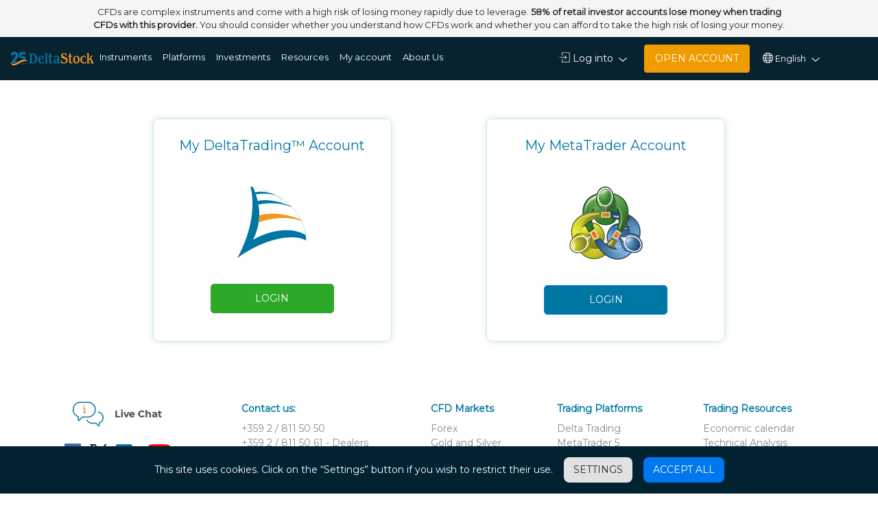

--- FILE ---
content_type: text/html
request_url: https://www.deltastock.com/english/my-account/accounts.asp?cfrom=wit&ver=original
body_size: 17059
content:


<!DOCTYPE html>
<html>
<head>
    <meta http-equiv="Content-Type" content="text/html; charset=UTF-8" />
    <meta name="robots" content="NOODP, NOYDIR" />
    <link rel="shortcut icon" href="https://www.deltastock.com/favicon.ico" />
    <meta name="viewport" content="width=device-width, initial-scale=1, maximum-scale=1, minimum-scale=1, user-scalable=0" />
    <meta name="mobile-web-app-capable" content="yes" />
    <!-- hide Safari top and bottom toolbars -->
    <meta name="apple-mobile-web-app-status-bar-style" content="black" />
    <!-- kontrolira status bara s baterijta, chasa i t.n. -->
    <meta name="google-site-verification" content="7Z7lMzHpKZQ67UXUy0aYqMfvr2MAf4UYgVoHyM0BjvE" />
    <meta http-equiv="X-UA-Compatible" content="IE=edge" />


    <script type="text/javascript">
  // Define dataLayer and the gtag function.
  window.dataLayer = window.dataLayer || [];
  function gtag(){dataLayer.push(arguments);}
        function getCookieAdvanced(c_name) {
            var i, x, y, ARRcookies = document.cookie.split(";");
            for (i = 0; i < ARRcookies.length; i++) {
                x = ARRcookies[i].substr(0, ARRcookies[i].indexOf("="));
                y = ARRcookies[i].substr(ARRcookies[i].indexOf("=") + 1);
                x = x.replace(/^\s+|\s+$/g, "");
                if (x == c_name) {
                    return unescape(y);
                }
            }
        }
  // Set default consent to 'denied' as a placeholder
        // Determine actual values based on your own requirements
        var accptck = getCookieAdvanced("acceptedCookies");

  if (accptck) {
        gtag('consent', 'default', {
            ad_storage: 'granted',
            ad_user_data: 'granted',
            ad_personalization: 'granted',
            analytics_storage: 'granted'
        });
  }
  else {
        gtag('consent', 'default', {
            'ad_storage': 'denied',
            'ad_user_data': 'denied',
            'ad_personalization': 'denied',
            'analytics_storage': 'denied'
        });
  }

  
    </script>

    <!-- Google Tag Manager -->
    <script>(function(w,d,s,l,i){w[l]=w[l]||[];w[l].push({'gtm.start':
new Date().getTime(),event:'gtm.js'});var f=d.getElementsByTagName(s)[0],
j=d.createElement(s),dl=l!='dataLayer'?'&l='+l:'';j.async=true;j.src=
'https://www.googletagmanager.com/gtm.js?id='+i+dl;f.parentNode.insertBefore(j,f);
})(window,document,'script','dataLayer','GTM-H37S');</script>
    <!-- End Google Tag Manager -->

<!-- Criteo Loader File -->
<script type="text/javascript" src="//dynamic.criteo.com/js/ld/ld.js?a=123572" async="true"></script>
<!-- END Criteo Loader File --><link href="https://www.deltastock.com/english/my-account/accounts.asp" rel="canonical">

    <link rel="stylesheet" href="https://stackpath.bootstrapcdn.com/bootstrap/4.3.1/css/bootstrap.min.css" integrity="sha384-ggOyR0iXCbMQv3Xipma34MD+dH/1fQ784/j6cY/iJTQUOhcWr7x9JvoRxT2MZw1T" crossorigin="anonymous" />
    <link rel="stylesheet" href="https://cdnjs.cloudflare.com/ajax/libs/SlickNav/1.0.10/slicknav.min.css" />
    <link rel="stylesheet" href="/css/jtoggler.styles.css">
    
    <link rel="stylesheet" href="/css/bundles/bundle-common.min.css?ver=1.20" type="text/css" />
    

    <script defer type="text/javascript" src="https://ajax.googleapis.com/ajax/libs/jquery/2.2.4/jquery.min.js"></script>
    <!--    <script src="/includes/js/jquery.slicknav.js"  type="text/javascript"></script>-->
    <script defer src="https://cdn.jsdelivr.net/npm/js-cookie@3.0.5/dist/js.cookie.min.js"></script>
    <script defer src="/includes/js/record-google-click.js" type="text/javascript"></script>

    
    <script defer src="https://cdnjs.cloudflare.com/ajax/libs/handlebars.js/4.0.10/handlebars.min.js" type="text/javascript"></script>
    <script defer src="/js/common/utils.min.js?ver=2.7" type="text/javascript"></script>
    <script defer src="https://cdnjs.cloudflare.com/ajax/libs/SlickNav/1.0.10/jquery.slicknav.min.js"></script>
    
    <script defer src="https://cdnjs.cloudflare.com/ajax/libs/popper.js/1.14.7/umd/popper.min.js" integrity="sha384-UO2eT0CpHqdSJQ6hJty5KVphtPhzWj9WO1clHTMGa3JDZwrnQq4sF86dIHNDz0W1" crossorigin="anonymous"></script>
    <script defer src="https://stackpath.bootstrapcdn.com/bootstrap/4.3.1/js/bootstrap.min.js" integrity="sha384-JjSmVgyd0p3pXB1rRibZUAYoIIy6OrQ6VrjIEaFf/nJGzIxFDsf4x0xIM+B07jRM" crossorigin="anonymous"></script>
    <script defer src="/js/jtoggler.js"></script>


    
    <!--<script type="text/javascript">
'		//window.addEventListener ? window.addEventListener('load',redirectTo,false) : window.attachEvent && window.attachEvent('onload', redirectTo);
'		function redirectTo() {
'			if (are_cookies_enabled()) {
'				var isCook = getCookie("userCountry");
'				if (isCook) {
'					var currSite = 'english';
'					var siteTo = 'english';
'					var currPath = '/english/my-account/accounts.asp?cfrom=wit&ver=original';
'					if ((siteTo != "") && (currSite != siteTo)) {
'						var redUrl = ''; //currPath.replace(currSite, siteTo);
'						window.location.href = redUrl;
'					}
'				}
'			}
'		}
'	</script>-->
    
    <script defer type="text/javascript">
        function are_cookies_enabled() {
            var cookieEnabled = false;

            //if (typeof navigator.cookieEnabled == "undefined" && !cookieEnabled)
            //{ 
            document.cookie = "testcookie";
            cookieEnabled = (document.cookie.indexOf("testcookie") != -1) ? true : false;
            //}
            return (cookieEnabled);
        }
        var quoteInterv = 4000;
        var isWeekend = "0";
        if (isWeekend == "1") {
            quoteInterv = 30000;
        }
        var nodeNumber = '2';
        var userIsLogged = ""

        function setTimeDiff() {

            userIsLogged = +'0';

            if (are_cookies_enabled()) {
                var timeDiff = getCookie('timeDiff');
                if (typeof (timeDiff) === "undefined") {
                    var x = new Date();
                    var currUserTime = Date.UTC(x.getFullYear(), x.getMonth(), x.getDate(), x.getHours(), x.getMinutes(), x.getSeconds())

                        

			    var currServerTime1 = Date.UTC(2025, 11, 11, 20, 33);

                    var shiftMinClient = (currUserTime - currServerTime1) / 60000;

                    if ((Math.abs(shiftMinClient) > 24 * 60) || (Math.abs(shiftMinClient) < 1)) {
                        shiftMinClient = 0
                    }
                    // setvame cookie shiftMinClient = Math.round(shiftMinClient/60)
                    setCookie('timeDiff', "" + Math.round(shiftMinClient / 60));
                }
            }
        }

        var userOs = 'Mac'
    </script>

<title>My Account | Delta Trading | MetaTrader 5 | Deltastock</title>
<meta content="Deltastock.com - All the tools and information you need to successfully manage your trading accounts." name="description">
<meta content="forex my account, all the information you need, delta trading, metatrader 5" name="keywords">


<link rel="stylesheet" href="/css/open-account.min.css?ver=1.1" type="text/css" media="screen">


<style type="text/css">
    span.button {
        width: 180px;
    }
</style>

<!-- Start VWO Asynchronous Code -->

</head>
<body class="en Mac">
    <!-- Google Tag Manager (noscript) -->
<noscript><iframe src="https://www.googletagmanager.com/ns.html?id=GTM-H37S"
height="0" width="0" style="display:none;visibility:hidden"></iframe></noscript>
<!-- End Google Tag Manager (noscript) -->

    <header class="header-blue-bg w-100">
        <nav class="navbar navbar-expand-lg">
            <div class="col-xl-7 d-flex">
                <img class="header-logo cpointer" src="/images/home-new/25years_logo_en.svg" onclick="window.location.href='/english/home/deltastock_home.asp'" />
                <img loading="lazy" class="header-logo-tablet d-none my-2 cpointer" src="/images/home-new/just_logo.svg" onclick="window.location.href='/english/home/deltastock_home.asp'/" />
                <button class="navbar-toggler" type="button" data-toggle="collapse" data-target="#navbarNavDropdown" aria-controls="navbarNavDropdown" aria-expanded="false" aria-label="Toggle navigation">
                    <span class="navbar-toggler-icon"></span>
                </button>
                <div class="collapse navbar-collapse ml-3" id="navbarNavDropdown">
                    <ul class="navbar-nav">

                        <li class="nav-item dropdown">
                            <a class="nav-link white-text mr-2 pb-1 mb-2" href="#" id="instruments" data-toggle="dropdown" aria-haspopup="true" aria-expanded="false">Instruments</a>

                            <div class="dropdown-menu pt-0 pb-0" aria-labelledby="instruments">
                                <div class="row header-row flex-nowrap">
                                    <div class="left p-0">
                                        <a class="dropdown-item dark-grey active-tab hovered-link has-submenu" href="/english/instruments/forex.asp" data-target="forex">Forex<span class="small-arrow-right-dropdown"></span></a>
                                        <a class="dropdown-item dark-grey hovered-link has-submenu" href="/english/instruments/gold-silver.asp" data-target="gold-silver">Gold and Silver<span class="small-arrow-right-dropdown"></span></a>
                                        <a class="dropdown-item dark-grey hovered-link has-submenu" href="/english/instruments/cfd-shares.asp" data-target="shares">Shares<span class="small-arrow-right-dropdown"></span></a>
                                        <a class="dropdown-item dark-grey hovered-link has-submenu" href="/english/instruments/cfd-indices.asp" data-target="indices">Indices<span class="small-arrow-right-dropdown"></span></a>
                                        <a class="dropdown-item dark-grey hovered-link has-submenu" href="/english/instruments/cfd-futures.asp" data-target="futures">Futures<span class="small-arrow-right-dropdown"></span></a>
                                        <a class="dropdown-item dark-grey hovered-link" href="/english/instruments/commodities.asp" data-target="commodities">Commodities<span class="small-arrow-right-dropdown"></span></a>
                                        <a class="dropdown-item dark-grey hovered-link has-submenu" href="/english/instruments/cfd-etps.asp" data-target="etps">ETPs<span class="small-arrow-right-dropdown"></span></a>
                                        <a class="dropdown-item dark-grey hovered-link has-submenu" href="/english/instruments/cfd-etfs.asp" data-target="etfs">ETFs<span class="small-arrow-right-dropdown"></span></a>
                                        <!--                                        <a class="dropdown-item dark-grey hovered-link" href="/english/instruments/cfd-cryptocurrencies.asp">Crypto CFDs<span class="small-arrow-right-dropdown"></span></a>-->
                                        <a class="dropdown-item dark-grey hovered-link has-submenu" href="/english/instruments/cryptocurrencies.asp" data-target="crypto">Crypto CFDs<span class="small-arrow-right-dropdown"></span></a>
                                        <a class="dropdown-item dark-grey subtrigger active-bottom-border" href="/english/instruments/instruments-kid.asp" data-sub="kid">KIDs<span class="arrow-down"></span></a>
                                        <div class="d-none" data-sub="kid">
                                            <a class="dropdown-item dark-grey sub" href="/english/instruments/instruments-kid.asp">List of KIDs</a>
                                            <a class="dropdown-item dark-grey sub" href="/english/instruments/kid-changes.asp">Revised KIDs</a>
                                        </div>
                                    </div>
                                    <div class="right d-none mx-3 my-4 row align-self-start pt-2 flex-nowrap responsive-pic" data-target="forex">
                                        <a class="cpointer pb-2 mx-3 es-forbidden" href="/english/education/instruments-forex.asp">
                                            <img loading="lazy" src="/images/home-new/navimgs/forex_overview.png" />
                                            <p class="dark-grey text-center">Overview</p>
                                        </a>
                                        <a class="d-inline-block cpointer pb-2 mx-3" href="/english/instruments/forex.asp">
                                            <img loading="lazy" src="/images/home-new/navimgs/trading-conditions.png" />
                                            <p class="dark-grey text-center">Trading conditions</p>
                                        </a>
                                        <a class="d-inline-block cpointer pb-2 mx-3" href="/english/instruments/forex-list.asp">
                                            <img loading="lazy" src="/images/home-new/navimgs/list-cfd.png" />
                                            <p class="dark-grey text-center">List</p>
                                        </a>
                                    </div>
                                    <div class="right mx-3 my-4 d-none row align-self-start pt-2 flex-nowrap responsive-pic" data-target="gold-silver">
                                        <a class="cpointer pb-2 mx-3 es-forbidden" href="/english/education/instruments-gold.asp">
                                            <img loading="lazy" src="/images/home-new/navimgs/gold_overview.png" />
                                            <p class="dark-grey text-center">Overview</p>
                                        </a>
                                        <a class="d-inline-block cpointer pb-2 mx-3" href="/english/instruments/gold-silver.asp">
                                            <img loading="lazy" src="/images/home-new/navimgs/trading-conditions.png" />
                                            <p class="dark-grey text-center">Trading conditions</p>
                                        </a>
                                        <a class="d-inline-block cpointer pb-2 mx-3" href="/english/instruments/gold-silver-price-quotes.asp">
                                            <img loading="lazy" src="/images/home-new/navimgs/list-cfd.png" />
                                            <p class="dark-grey text-center">Price Quotes</p>
                                        </a>
                                    </div>
                                    <div class="right mx-3 my-4 d-none flex-column flex-nowrap align-self-start pt-2 responsive-pic" data-target="shares">
                                        <div class="right flex-nowrap responsive-pic">
                                            <a class="cpointer pb-2 mx-3 es-forbidden" href="/english/education/instruments-shares.asp">
                                                <img loading="lazy" src="/images/home-new/navimgs/shares_overview.png" />
                                                <p class="dark-grey text-center">Overview</p>
                                            </a>
                                            <a class="cpointer pb-2 mx-3" href="/english/instruments/cfd-shares.asp">
                                                <img loading="lazy" src="/images/home-new/navimgs/trading-conditions.png" />
                                                <p class="dark-grey text-center">Trading conditions</p>
                                            </a>
                                            <a class="cpointer pb-2 mx-3" href="/english/instruments/cfd-shares-list.asp">
                                                <img loading="lazy" src="/images/home-new/navimgs/list-cfd.png" />
                                                <p class="dark-grey text-center">List</p>
                                            </a>
                                        </div>
                                        <div class="right flex-nowrap responsive-pic">
                                            <a class="cpointer pb-2 mx-3" href="/english/instruments/calendar-margins.asp">
                                                <img loading="lazy" src="/images/home-new/navimgs/margin-calendar.png" />
                                                <p class="dark-grey text-center">Margin calendar</p>
                                            </a>
                                            <a class="cpointer pb-2 mx-3" href="/english/instruments/calendar-trading-hours.asp">
                                                <img loading="lazy" src="/images/home-new/navimgs/after-hours.png" />
                                                <p class="dark-grey text-center">Extended Hours Trading</p>
                                            </a>
                                        </div>
                                    </div>
                                    <div class="right mx-3 my-4 d-none row align-self-start pt-2 flex-nowrap responsive-pic" data-target="indices">
                                        <a class="cpointer pb-2 mx-3 es-forbidden" href="/english/education/instruments-indices.asp">
                                            <img loading="lazy" src="/images/home-new/navimgs/indices_overview.png" />
                                            <p class="dark-grey text-center">Overview</p>
                                        </a>
                                        <a class="d-inline-block cpointer mx-3 pb-2" href="/english/instruments/cfd-indices.asp">
                                            <img loading="lazy" src="/images/home-new/navimgs/trading-conditions.png" />
                                            <p class="dark-grey text-center">Trading conditions</p>
                                        </a>
                                        <a class="d-inline-block cpointer mx-3 pb-2" href="/english/instruments/cfd-indices-list.asp">
                                            <img loading="lazy" src="/images/home-new/navimgs/list-cfd.png" />
                                            <p class="dark-grey text-center">List</p>
                                        </a>
                                    </div>
                                    <div class="right mx-3 my-4 d-none row align-self-start pt-2 flex-nowrap responsive-pic" data-target="futures">
                                        <a class="cpointer pb-2 mx-3 es-forbidden" href="/english/education/instruments-oil.asp">
                                            <img loading="lazy" src="/images/home-new/navimgs/oil-futures_overview.png" />
                                            <p class="dark-grey text-center">Overview</p>
                                        </a>
                                        <a class="d-inline-block cpointer mx-3 pb-2" href="/english/instruments/cfd-futures.asp">
                                            <img loading="lazy" src="/images/home-new/navimgs/trading-conditions.png" />
                                            <p class="dark-grey text-center">Trading conditions</p>
                                        </a>
                                        <a class="d-inline-block cpointer mx-3 pb-2" href="/english/instruments/calendar-futures.asp">
                                            <img loading="lazy" src="/images/home-new/navimgs/margin-calendar.png" />
                                            <p class="dark-grey text-center">Calendars</p>
                                        </a>
                                    </div>
                                   <div class="right mx-3 my-4 d-none row align-self-start pt-2 flex-nowrap responsive-pic" data-target="commodities">
                                        <a class="d-inline-block cpointer mx-3 pb-2" href="/english/instruments/commodities.asp">
                                            <img loading="lazy" src="/images/home-new/navimgs/trading-conditions.png" />
                                            <p class="dark-grey text-center">Trading conditions</p>
                                        </a>
                                    </div>
                                    <div class="right mx-3 my-4 d-none flex-nowrap align-self-start pt-2 responsive-pic" data-target="etps">
                                        <a class="cpointer pb-2 mx-3 es-forbidden" href="/english/instruments/cfd-etps-overview.asp">
                                            <img loading="lazy" src="/images/home-new/navimgs/overview.png" />
                                            <p class="dark-grey text-center">Overview</p>
                                        </a>
                                        <a class="cpointer pb-2 mx-3" href="/english/instruments/cfd-etps.asp">
                                            <img loading="lazy" src="/images/home-new/navimgs/trading-conditions.png" />
                                            <p class="dark-grey text-center">Trading conditions</p>
                                        </a>
                                        <a class="cpointer pb-2 mx-3" href="/english/instruments/cfd-etps-list.asp">
                                            <img loading="lazy" src="/images/home-new/navimgs/list-cfd.png" />
                                            <p class="dark-grey text-center">List</p>
                                        </a>
                                    </div>
                                    <div class="right mx-3 my-4 d-none flex-nowrap align-self-start pt-2 responsive-pic" data-target="etfs">
                                        <a class="cpointer pb-2 mx-3" href="/english/instruments/cfd-etfs.asp">
                                            <img loading="lazy" src="/images/home-new/navimgs/trading-conditions.png" />
                                            <p class="dark-grey text-center">Trading conditions</p>
                                        </a>
                                        <a class="cpointer pb-2 mx-3" href="/english/instruments/cfd-etfs-list.asp">
                                            <img loading="lazy" src="/images/home-new/navimgs/list-cfd.png" />
                                            <p class="dark-grey text-center">List</p>
                                        </a>
                                        <a class="cpointer pb-2 mx-3" href="/english/instruments/extended-hours-trading-etfs.asp">
                                            <img loading="lazy" src="/images/home-new/navimgs/after-hours.png" />
                                            <p class="dark-grey text-center">Extended Hours Trading</p>
                                        </a>
                                    </div>

                                    <div class="right mx-3 my-4 d-none flex-nowrap align-self-start pt-2 responsive-pic" data-target="crypto">
                                        <a class="d-inline-block cpointer mx-3 pb-2 es-forbidden" href="/english/instruments/cryptocurrencies.asp">
                                            <img loading="lazy" src="/images/home-new/navimgs/crypto_overview.png" />
                                            <p class="dark-grey text-center">Overview</p>
                                        </a>
                                        <a class="cpointer mx-3 pb-2" href="/english/instruments/cfd-cryptocurrencies.asp">
                                            <img loading="lazy" src="/images/home-new/navimgs/trading-conditions.png" />
                                            <p class="dark-grey text-center">Trading Conditions</p>
                                        </a>
                                    </div>
                                </div>
                            </div>
                        </li>


                        <li class="nav-item dropdown">
                            <a class="nav-link white-text mr-2 pb-1 mb-2" href="#" id="platforms" data-toggle="dropdown" aria-haspopup="true" aria-expanded="false">Platforms</a>

                            <div class="dropdown-menu pt-0 pb-0" aria-labelledby="platforms">
                                <div class="row header-row flex-nowrap">
                                    <div class="left p-0">
                                        <a class="dropdown-item dark-grey active-tab hovered-link has-submenu" href="/english/platforms/platforms_delta_trading.asp" data-target="dt">Delta Trading<span class="small-arrow-right-dropdown"></span></a>
                                        <a class="dropdown-item dark-grey hovered-link has-submenu" href="/english/platforms/mt5/deltastock-mt5.asp" data-target="mt5">MetaTrader 5<span class="small-arrow-right-dropdown"></span></a>
                                        <a class="dropdown-item dark-grey hovered-link has-submenu" href="/english/platforms/questions_delta_trading.asp" data-target="faq">FAQ<span class="small-arrow-right-dropdown"></span></a>

                                    </div>

                                    <div class="right d-none flex-nowrap my-4 ml-3 mr-4 align-self-start pt-2 responsive-pic" data-target="dt">

                                        <a class="cpointer p-0 pb-2" href="/english/platforms/platforms_delta_trading.asp">
                                            <img loading="lazy" src="/images/home-new/navnewimg/desktop.png" />
                                            <p class="dark-grey text-center">Desktop</p>
                                        </a>

                                        <a class="cpointer p-0 ml-3 pb-2" href="/english/platforms/delta_trading_web.asp">
                                            <img loading="lazy" src="/images/home-new/navnewimg/web.png" />
                                            <p class="dark-grey text-center">Web</p>
                                        </a>
                                        <a class="cpointer  p-0 pb-2" href="/english/platforms/delta_trading-mobile.asp">
                                            <img loading="lazy" class="ml-n2" src="/images/home-new/navnewimg/mobile.png" />
                                            <p class="dark-grey text-center">Mobile</p>
                                        </a>
                                        <a class="cpointer p-0 pb-2" href="/english/platforms/comparison_table.asp">
                                            <img loading="lazy" src="/images/home-new/navnewimg/checklist.png" />
                                            <p class="dark-grey text-center">Comparison Table</p>
                                        </a>

                                    </div>

                                    <div class="right flex-nowrap d-none my-4 ml-3 mr-4 align-self-start pt-2 responsive-pic" data-target="mt5">
                                        <a class="cpointer p-0 pb-2" href="/english/platforms/mt5/deltastock-mt5.asp">
                                            <img loading="lazy" src="/images/home-new/navnewimg/desktop-mt5.png" />
                                            <p class="dark-grey text-center">MT5 Desktop</p>
                                        </a>
                                        <a class="cpointer p-0 pb-2" href="/english/platforms/mt5/deltastock-mt5-web.asp">
                                            <img loading="lazy" class="pl-4" src="/images/home-new/navnewimg/web-mt5.png" />
                                            <p class="dark-grey text-center">MT5 Web</p>
                                        </a>
                                        <a class="cpointer p-0 pb-2" href="/english/platforms/mt5/deltastock-mt5-mobile.asp">
                                            <img loading="lazy" src="/images/home-new/navnewimg/mobile-mt5.png" />
                                            <p class="dark-grey text-center">MT5 Mobile</p>
                                        </a>
                                    </div>

                                    <div class="right flex-nowrap d-none my-4 ml-3 mr-4 align-self-start pt-2 responsive-pic" data-target="faq">
                                        <a class="cpointer p-0 pb-2 mr-5" href="/english/platforms/questions_delta_trading.asp">
                                            <img loading="lazy" class="faq-img" src="/images/home-new/navnewimg/faq-delta_trading_live.png" />
                                            <p class="dark-grey text-center">Delta Trading</p>
                                        </a>

                                        <a class="cpointer p-0 pb-2 mr-5" href="/english/platforms/questions_delta_trading_demo.asp">
                                            <img loading="lazy" class="faq-img" src="/images/home-new/navnewimg/faq-delta_trading_demo_account.png" />
                                            <p class="dark-grey text-center text-nowrap">Delta Trading Demo</p>
                                        </a>
                                        <a class="cpointer p-0 pb-2" href="/english/platforms/faq-mt5.asp">
                                            <img loading="lazy" class="faq-img ml-3" src="/images/home-new/navnewimg/faq-deltastock_metatrader4.png" />
                                            <p class="dark-grey text-center text-nowrap">Deltastock MetaTrader 5</p>
                                        </a>
                                    </div>

                                </div>
                            </div>
                        </li>

                        <li class="nav-item dropdown">
                            <a class="nav-link white-text mr-2 pb-1 mb-2" href="#" id="investments" data-toggle="dropdown" aria-haspopup="true" aria-expanded="false">Investments</a>

                            <div class="dropdown-menu full pt-0 pb-0" aria-labelledby="investments">
                                <div class="row header-row">

                                    <div class="left p-0">
                                        <a class="dropdown-item dark-grey hovered-link" href="/english/investments/deltastock-bonds.asp">Fixed Income Securities Trading<span class="small-arrow-right-dropdown"></span></a>
                                    </div>

                                </div>
                            </div>
                        </li>

                        <li class="nav-item dropdown resources">
                            <a class="nav-link  white-text mr-2 pb-1 mb-2" href="#" id="resources" data-toggle="dropdown" aria-haspopup="true" aria-expanded="false">Resources</a>

                            <div class="dropdown-menu pt-0 pb-0 " aria-labelledby="resources">
                                <div class="row header-row flex-nowrap">
                                    <div class="left p-0">
                                        <a class="dropdown-item dark-grey active-tab hovered-link has-submenu" href="/english/education/learn-intro.asp" data-target="education">Education</a>
                                        <a class="dropdown-item dark-grey hovered-link" href="/english/resources/economic_calendar.asp">Economic Calendar <span class="small-arrow-right-dropdown"></span></a>
                                        <a class="dropdown-item dark-grey hovered-link" href="/english/resources/daily_tech_analyses.asp">Daily Technical Analysis<span class="small-arrow-right-dropdown"></span></a>
                                        <a class="dropdown-item dark-grey hovered-link" href="/english/resources/marketReview.asp">Market Review<span class="small-arrow-right-dropdown"></span></a>
                                        <a class="dropdown-item dark-grey hovered-link" href="/english/resources/position-calculator.asp">Trading Position Calculator<span class="small-arrow-right-dropdown"></span></a>
                                        <a class="dropdown-item dark-grey hovered-link" href="/english/resources/currency_converter.asp">Currency Converter<span class="small-arrow-right-dropdown"></span></a>
                                        <a class="dropdown-item dark-grey hovered-link" href="/english/resources/quotes.asp">CFD Quotes<span class="small-arrow-right-dropdown"></span></a>
                                        <a class="dropdown-item dark-grey hovered-link" href="/english/resources/resistance_support.asp">Support/Resistance<span class="small-arrow-right-dropdown"></span></a>
                                        <a class="dropdown-item dark-grey hovered-link" href="/english/resources/cfd_statistics.asp">Market Stats<span class="small-arrow-right-dropdown"></span></a>
                                        <a class="dropdown-item dark-grey hovered-link" href="/english/resources/most-traded-instruments.asp">Most Traded Instruments<span class="small-arrow-right-dropdown"></span></a>
                                        <a class="dropdown-item dark-grey hovered-link" href="/english/resources/currency-relation.asp">Currency Correlation<span class="small-arrow-right-dropdown"></span></a>
                                        <a class="dropdown-item dark-grey hovered-link" href="/english/resources/interest_rate_history.asp">Central Bank Interest Rates<span class="small-arrow-right-dropdown"></span></a>
                                        <a class="dropdown-item dark-grey hovered-link" href="/english/resources/bundles/bundles.asp">Stock Bundles<span class="small-arrow-right-dropdown"></span></a>
                                        <a class="dropdown-item dark-grey hovered-link" href="https://blog.deltastock.com/en/" target="_blank">Blog<span class="small-arrow-right-dropdown"></span></a>
                                    </div>
                                    <div class="right mt-4 mb-3 ml-3 mr-4" data-target="education">
                                        <div class="right flex-nowrap responsive-pic">
                                            <a class="cpointer mx-3 pb-2" href="/english/education/learn.asp">
                                                <img loading="lazy" src="/images/home-new/navnewimg/beginner.png" />
                                                <p class="dark-grey text-center">Trading Basics</p>
                                            </a>
                                            <a class="cpointer mx-3 pb-2" href="/english/education/learn.asp?section=advanced&lessonID=1">
                                                <img loading="lazy" src="/images/home-new/navnewimg/advanced.png" />
                                                <p class="dark-grey text-center">Advanced Trading</p>
                                            </a>
                                        </div>
                                        <div class="right mt-2 flex-nowrap responsive-pic">
                                            <a class="cpointer mx-3 pb-2" href="/english/education/dictionary.asp">
                                                <img loading="lazy" src="/images/home-new/navnewimg/dictionary.png" />
                                                <p class="dark-grey text-center">Glossary</p>
                                            </a>
                                            <a class="cpointer mx-3 pb-2" href="/english/education/video-gallery.asp">
                                                <img loading="lazy" src="/images/video-gallery.png" />
                                                <p class="dark-grey text-center">Video Gallery</p>
                                            </a>
                                        </div>
                                    </div>
                                </div>
                            </div>
                        </li>

                        <li class="nav-item dropdown">
                            <a class="nav-link white-text mr-2 mb-2 pb-1" href="#" id="myaccount" data-toggle="dropdown" aria-haspopup="true" aria-expanded="false">My account</a>

                            <div class="dropdown-menu full pt-0 pb-0" aria-labelledby="myaccount">
                                <div class="row header-row">
                                    <div class="left p-0">
                                        <a class="dropdown-item dark-grey active-tab hovered-link" href="/english/my-account/my-dt-account.asp?cfrom=myacc">My DeltaTrading Account<span class="small-arrow-right-dropdown"></span></a>
                                        <a class="dropdown-item dark-grey active-tab hovered-link" href="/english/my-account/my-mt4-account-data.asp">My MetaTrader Account<span class="small-arrow-right-dropdown"></span></a>
                                        <a class="dropdown-item dark-grey active-tab hovered-link" href="/english/pro/pro.asp">DeltaStock Pro<span class="small-arrow-right-dropdown"></span></a>
                                        
                                        <a class="dropdown-item dark-grey active-tab hovered-link" href="/english/my-account/deposit-withdraw.asp">Deposit/Withdrawal<span class="small-arrow-right-dropdown"></span></a>
                                        
                                    </div>

                                </div>
                            </div>
                        </li>

                        <li class="nav-item dropdown">
                            <a class="nav-link white-text mb-2 pb-1" href="#" id="aboutus" data-toggle="dropdown" aria-haspopup="true" aria-expanded="false">About Us</a>

                            <div class="dropdown-menu full pt-0 pb-0" aria-labelledby="aboutus">
                                <div class="row header-row">
                                    <div class="left p-0">
                                        <a class="dropdown-item dark-grey active-tab hovered-link" href="/english/about-us/about-us.asp">About Deltastock <span class="small-arrow-right-dropdown"></span></a>
                                        <a class="dropdown-item dark-grey hovered-link" href="/english/about-us/why_choose_us.asp">Why us?<span class="small-arrow-right-dropdown"></span></a>
                                        <a class="dropdown-item dark-grey hovered-link" href="/english/about-us/legal-information.asp">Legal Information<span class="small-arrow-right-dropdown"></span></a>
                                        <a class="dropdown-item dark-grey subtrigger" href="/english/about-us/recognise-true-broker.asp" data-sub="admin">Administrative Information<span class="arrow-down"></span></a>
                                        <div class="d-none" data-sub="admin">
                                            <a class="dropdown-item dark-grey sub" href="/english/about-us/recognise-true-broker.asp">Campaign
                                                <br />
                                                "Recognise the licensed investment intermediary"</a>
                                            <a class="dropdown-item dark-grey sub" href="/english/about-us/emir.asp">EMIR</a>
                                            <a class="dropdown-item dark-grey sub" href="/english/about-us/privacy_policy.asp">Privacy Policy</a>
                                            <a class="dropdown-item dark-grey sub" href="/english/about-us/cookie_policy.asp">Cookie Policy</a>
                                            <a class="dropdown-item dark-grey sub" href="/english/about-us/terms-of-use.asp">Terms of usе</a>
                                            <a class="dropdown-item dark-grey sub" href="/english/about-us/fatca.asp">Automatic exchange of information</a>
                                            <a class="dropdown-item dark-grey sub" href="/english/about-us/announcements.asp">Publication under Delegated Regulation (EU) 2017/576</a>
                                            <a class="dropdown-item dark-grey sub font-weight-normal cpointer" data-sub="dzr">Information relating to the quality of execution of transactions in financial instruments<span class="arrow-down"></span></a>
                                            <div class="d-none" data-sub="dzr">
                                                <a class="dropdown-item dark-grey sub sub2" href="/english/reports/instruments-report-RTS27.asp">CFDs</a>
                                                <a class="dropdown-item dark-grey sub sub2" href="/english/reports/bonds-report-RTS27.asp">Bonds</a>
                                            </div>

                                            <a class="dropdown-item dark-grey sub" href="/english/about-us/terminated-contracts.asp">Termination of contracts without prior notice</a>
                                            <a class="dropdown-item dark-grey sub" href="/english/instruments/esma-cfd.asp">EU Regulations</a>
                                            <a class="dropdown-item dark-grey sub" href="/english/about-us/finance.asp">Financial Status</a>
                                        </div>
                                        <a class="dropdown-item dark-grey hovered-link" href="/english/partnership/IB-tradingHouseBroker.asp">Introducing Broker<span class="small-arrow-right-dropdown"></span></a>
                                        <a class="dropdown-item dark-grey hovered-link no-spain es-forbidden" href="/english/partnership/marketing_partners.asp">Partnership<span class="small-arrow-right-dropdown"></span></a>
                                        <a class="dropdown-item dark-grey hovered-link" href="/english/home/live-help.asp">Help<span class="small-arrow-right-dropdown"></span></a>
                                        <a class="dropdown-item dark-grey hovered-link active-bottom-border" href="/english/about-us/contacts_sofia.asp">Contact Us<span class="small-arrow-right-dropdown"></span></a>
                                        <a class="dropdown-item dark-grey hovered-link ro-only active-bottom-border" href="/english/about-us/contacts_sofia.asp"><span>Contact Us</span><span class="small-arrow-right-dropdown"></span></a>
                                        <a class="dropdown-item dark-grey hovered-link active-bottom-border" href="/english/about-us/impressum.asp">Impressum<span class="small-arrow-right-dropdown"></span></a>

                                    </div>

                                </div>
                            </div>
                        </li>
                    </ul>
                </div>
            </div>
            <div class="col-xl-5 text-lg-center d-flex align-items-center justify-content-center">

                
                <div class="nav-item dropdown">
                    <div class="nav-link dropdown-toggle white-text cpointer" id="log-into" data-toggle="dropdown" aria-haspopup="true" aria-expanded="false">
                        <span class="d-inline-block align-text-top mr-1 sprite-common sprite-entrance"></span>Log into<span class="d-inline-block mr-2 ml-2 sprite-common sprite-arrow_grey_down"></span>
                    </div>
                    <div class="dropdown-menu col-3" aria-labelledby="dropdown-lang">
                        <a class="dropdown-item" href="https://www.deltastock.com/dtweb/fx/index.asp?local=en" data-log="dt">Delta Trading</a>
                        <a class="dropdown-item" href="/mt5-web/mt5-web.asp?lang=en" data-log="mt5">Meta Trader 5</a>
                    </div>
                </div>
                <a id="create-acc-btn" class="d-sm-inline-block button yellow-bg dark-blue-border border-1px white-text text-center mr-2">Open Account</a>
                

                <div class="nav-item dropdown lang">
                    <div class="nav-link dropdown-toggle white-text cpointer" data-lang="bulgaria" id="dropdown-lang" data-toggle="dropdown" aria-haspopup="true" aria-expanded="false">
                        <span class="d-inline-block header-icons align-text-top sprite-common sprite-language"></span>Български<span class="d-inline-block mr-2 ml-2 sprite-common sprite-arrow_grey_down"></span>
                    </div>
                    <div class="dropdown-menu col-3" aria-labelledby="dropdown-lang">
                        <a class="dropdown-item d-none" href="" data-lang="bulgaria">Български</a>
                        <a class="dropdown-item" href="" data-lang="english">English</a>
                        <a class="dropdown-item" href="" data-lang="spain">Español</a>
                        <a class="dropdown-item" href="" data-lang="germany">Deutsch</a>
                    </div>
                </div>
                
            </div>
        </nav>
        <div class="p-4 grey-glow d-none" id="createAcc-header-drpdn">
            <img loading="lazy" src="/images/my-account-menu/cancel-icon.png" alt="" id="close-drpdn" class="cpointer" />
            <div class="mb-3 text-center">
                <a class="d-inline-block button yellow-bg white-text text-center" href="/english/platforms/open_account.asp">Open Live Account</a>
            </div>
            <p class="text-center white-text mb-3">or</p>
            <div class="text-center">
                <a class="d-inline-block button dark-blue-bg white-text border-1px yellow-border text-center" href="/english/platforms/open-demo-account.asp">Open Demo Account</a>
            </div>
        </div>
        <!--js in utils-->

    </header>
    <div class="mobile-nav d-inline-block d-lg-none">
        <ul id="menu-mobile">
    <li>Instruments<ul>
        <li><a href="/english/instruments/forex.asp">Forex</a></li>
        <li><a href="/english/instruments/gold-silver.asp">Gold and silver</a></li>
        <li><a href="/english/instruments/cfd-shares.asp">Shares</a></li>
        <li><a href="/english/instruments/cfd-indices.asp">Indices</a></li>
        <li><a href="/english/instruments/cfd-futures.asp">Futures</a></li>
        <li><a href="/english/instruments/commodities.asp">Commodities</a></li>
        <li><a href="/english/instruments/cfd-etps.asp">ETPs</a></li>
        <li><a href="/english/instruments/cfd-etfs.asp">ETFs</a></li>
        <li><a href="/english/instruments/cfd-cryptocurrencies.asp">Crypto CFDs</a></li>
        <li class="font-weight-normal"><a href="/english/instruments/instruments-kid.asp">KIDs</a>
            <ul>
                <li><a href="/english/instruments/instruments-kid.asp">List of KIDs</a></li>
                <li><a href="/english/instruments/kid-changes.asp">Revised KIDs</a></li>
            </ul>
        </li>
    </ul>
    </li>
    <li>Platforms<ul>
        <li class="font-weight-normal">Delta Trading<ul>
            <li><a href="/english/platforms/platforms_delta_trading.asp" class="active1">Desktop</a></li>
            <li><a href="/english/platforms/delta_trading_web.asp">Web</a></li>
            <li><a href="/english/platforms/delta_trading-mobile.asp">Mobile</a></li>
            <li><a href="/english/platforms/comparison_table.asp">Comparison Table</a></li>
        </ul>
        </li>
        <li class="font-weight-normal">MetaTrader 5<ul>
            <li><a href="/english/platforms/mt5/deltastock-mt5.asp">MT5 Desktop</a></li>
            <li><a href="/english/platforms/mt5/deltastock-mt5-web.asp">MT5 Web</a></li>
            <li><a href="/english/platforms/mt5/deltastock-mt5-mobile.asp">MT5 Mobile</a></li>
        </ul>
        </li>
        <li class="font-weight-normal">FAQ<ul>
            <li><a href="/english/platforms/questions_delta_trading.asp">Delta Trading</a></li>
            <li><a href="/english/platforms/questions_delta_trading_demo.asp">Delta Trading Demo</a></li>
            <li><a href="/english/platforms/faq-mt5.asp">Deltastock MetaTrader 5</a></li>
        </ul>
        </li>
    </ul>
    </li>
    <li>Investments<ul>
        <li><a href="/english/investments/deltastock-bonds.asp">Fixed Income Securities Trading</a></li>
    </ul>
    </li>
    <li>Resources
        <ul>
            <li class="font-weight-normal no-es"><a href="/english/education/learn-intro.asp">Education</a>
                <ul>
                    <li><a href="/english/education/learn-intro.asp">Education</a></li>
                    <li><a href="/english/education/learn.asp">Trading Basics</a></li>
                    <li><a href="/english/education/learn.asp?section=advanced&lessonID=1">Advanced Trading</a></li>
                    <li><a href="/english/education/dictionary.asp">Glossary</a></li>
                    <li><a href="/english/education/video-gallery.asp">Video Gallery</a></li>
                </ul>
            </li>
            <li><a href="/english/resources/economic_calendar.asp">Economic Calendar</a></li>
            <li><a href="/english/resources/daily_tech_analyses.asp">Daily Technical Analysis</a></li>
            <li><a href="/english/resources/marketReview.asp">Market Review</a></li>
            <li><a href="/english/resources/position-calculator.asp">Trading Position Calculator</a></li>
            <li><a href="/english/resources/currency_converter.asp">Currency Converter</a></li>
            <li><a href="/english/resources/quotes.asp">CFD Quotes</a></li>
            <li><a href="/english/resources/resistance_support.asp">Support/Resistance</a></li>
            <li><a href="/english/resources/cfd_statistics.asp">Market Stats</a></li>
            <li><a href="/english/resources/most-traded-instruments.asp">Most Traded Instruments</a></li>
            <li><a href="/english/resources/currency-relation.asp">Currency Correlation</a></li>
            <li><a href="/english/resources/interest_rate_history.asp">Central Bank Interest Rates</a></li>
            <li><a href="/english/resources/bundles/bundles.asp">Stock Bundles</a></li>
            <li><a href="https://blog.deltastock.com/en/">Blog</a></li>
        </ul>
    </li>
    <li>My account
        <ul>
            <li class="font-weight-normal">
                <a href="/english/my-account/my-dt-account.asp?cfrom=myacc">My Delta Trading Account</a>
                <ul>
                    
                    <li><a href="/english/my-account/my-dt-account.asp?ver=original&cfrom=payments">Deposit Funds</a></li>
                    <li><a href="/english/my-account/deposit-withdraw.asp?wit=1">Withdrawal Request</a></li>
                    <li><a href="/english/my-account/personal-data.asp">Account information</a></li>
                    
                </ul>
            </li>
            <li class="font-weight-normal">
                <a href="/english/my-account/my-mt4-account.asp">My MetaTrader Account</a>
                <ul>
                    <li><a href="/english/mt5_payments/payments.asp">Deposit Funds</a></li>
                    <li><a href="/english/mt5_payments/withdrawal.asp">Withdrawal Request</a></li>
                    <li><a href="/english/my-account/my-mt4-account-data.asp">Account information</a></li>
                    <li><a href="/english/my-account/mt4-change-personal-details.asp">Change Personal Details </a></li>
                    <li><a href="/english/my-account/upload-documents-mt4.asp">Upload Documents</a></li>
                    <li><a href="/english/my-account/recategorization-mt4.asp">Recategorisation Request</a></li>
                    <li><a href="/english/my-account/mamla-quest-mt4.asp">Questionnaire per MAMLA</a></li>
                    <li><a href="/english/my-account/mamla-mt4.asp">MAMLA Declaration</a></li>
                    <li><a href="/english/my-account/declaration-fatca-mt4.asp">Tax Status Declaration</a></li>
                    <li><a href="/english/my-account/pep-mt4.asp">PEP Declaration</a></li>
                </ul>
            </li>
            <li><a href="/english/pro/pro.asp">DeltaStock Pro</a></li>
            <li><a href="/english/my-account/deposit-withdraw.asp">Deposit/Withdrawal</a>
            <li><a href="#" onclick="startChat();">Live Chat</a></li>
            
        </ul>
    </li>
    <li>About us<ul>
        <li><a href="/english/about-us/about-us.asp">About Deltastock</a></li>
        <li><a href="/english/about-us/why_choose_us.asp">Why us?</a></li>
        <li><a href="/english/about-us/legal-information.asp">Legal Information</a></li>
        <li class="font-weight-normal"><a href="/english/about-us/recognise-true-broker.asp">Administrative Information</a><ul>

            <li><a href="/english/about-us/recognise-true-broker.asp">Campaign "Recognise the licensed investment intermediary"</a></li>
            <li><a href="/english/about-us/emir.asp">EMIR</a></li>

            <li><a href="/english/about-us/privacy_policy.asp">Privacy Policy</a></li>
            <li><a href="/english/about-us/cookie_policy.asp">Cookie Policy</a></li>
            <li><a href="/english/about-us/terms-of-use.asp">Terms of Use</a></li>

            <li><a href="/english/about-us/fatca.asp">Automatic exchange of information</a></li>
            <li><a href="/english/about-us/announcements.asp">Publication under Delegated Regulation (EU) 2017/576</a></li>
            <li class="font-weight-normal"><a>Information relating to the quality of execution of transactions in financial instruments</a>
                <ul>
                    <li><a href="/english/reports/instruments-report-RTS27.asp">CFDs</a></li>
                    <li><a href="/english/reports/bonds-report-RTS27.asp">Bonds</a></li>
                </ul>
            </li>
            <li><a href="/english/about-us/terminated-contracts.asp">Termination of contracts without prior notice</a></li>
            <li><a href="/english/instruments/esma-cfd.asp">EU Regulations</a></li>
            <li><a href="/english/about-us/finance.asp">Financial Status</a></li>
        </ul>
        </li>
        <li><a href="/english/partnership/IB-tradingHouseBroker.asp">Introducing Broker</a></li>
        <li class="no-spain es-forbidden"><a href="/english/partnership/marketing_partners.asp">Partnership</a></li>
        <li><a href="/english/home/live-help.asp">Help</a></li>
        <li><a href="/english/about-us/contacts_sofia.asp">Contact Us</a></li>
        <li><a href="/english/about-us/impressum.asp">Impressum</a></li>
    </ul>
    </li>


    <li class="open-account-container mt-4 mb-4">
        <div>
            <div class="text-container">
                <div><a class="button yellow-bg white-text mb-3 text-center mx-auto" href="/english/platforms/open_account.asp">Open Live Account</a></div>
            </div>
            <div class="text-container">
                <div><a class="button dark-blue-bg white-text border-1px yellow-border text-center mx-auto" href="/english/platforms/open-demo-account.asp">Open Demo Account</a></div>
            </div>

        </div>
    </li>
</ul>

    </div>

    
    <script defer type="text/javascript" src="/js/common/header.min.js?ver=3.4"></script>
    
<div class="main my-5">
    
    <div class="container my-sm-3">
        <div class="mx-auto row col-lg-8 px-0 justify-content-between">
            <div class="open-account-content col-12 col-sm-6 col-md-5 grey-glow radius-8px px-2 py-4 mb-3">
                <a href="../my-account/my-dt-account.asp?cfrom=wit&ver=original" class="option mt4-option">
                    <p class="fs-1-4em title blue-text text-center mb-4">My DeltaTrading&trade; Account</p>
                    <br />
                    <img src="/images/login/dt.png" alt="Delta Trading" class="text-center d-block mx-auto mb-3" /><br />
                    <span class="d-block mx-auto button green-bg border-1px green-border white-text text-center px-5 mb-3"><span>Login</span></span>
                </a>
            </div>
            <div class="open-account-content col-12 offset-sm-1 col-sm-6 col-md-5 grey-glow radius-8px px-3 pt-4 pb-3 mb-3">
                <a href="../my-account/my-mt4-account.asp?cfrom=wit" class="option">
                    <p class="fs-1-4em title blue-text text-center mb-4">My MetaTrader Account</p>
                    <br />
                    <img src="/images/login/mt4.png" alt="Delta Trading" class="d-block mx-auto mb-3" /><br />
                    <span class="d-block mx-auto button blue-bg border-1px blue-border white-text text-center mb-3" style=""><span>Login</span></span>
                </a>
            </div>
            <!--        <div class="content accounts">
            <div class="accounts-inside">
                <table style="text-align: center;">
                    <tr>
                        <td>
                            <a href="../my-account/my-dt-account.asp?cfrom=wit&ver=original" class="option mt4-option">
                                <span class="title">My DeltaTrading&trade; Account</span><br />
                                <img src="/images/login/dt.png" alt="Delta Trading" style="clear: both; margin: 20px 0 20px 0;" /><br />
                                <span class="main-button"><span>Login</span></span>
                            </a>
                        </td>
                        <td>
                            <a href="../my-account/my-mt4-account.asp?cfrom=wit" class="option">
                                <span class="title">My MetaTrader 4 Account</span><br />
                                <img src="/images/login/mt4.png" alt="Delta Trading" style="clear: both; margin: 20px 0 20px 0;" /><br />
                                <span class="main-button" style=""><span>Login</span></span>
                            </a>
                        </td>
                    </tr>
                </table>
            </div>
        </div>-->
        </div>
    </div>
</div>
<div class="clearb"></div>

<div class="footer pt-xl-4">

    <!-- Modal -->
    <div class="modal fade" id="cookiesModal" tabindex="-1" role="dialog" aria-labelledby="cookiesModalLabel" aria-hidden="true">
        <div class="modal-dialog modal-dialog-centered" role="document">
            <div class="modal-content rounded-0 blue-border border-2px">
                <div class="modal-header border-0">
                    <h5 class="modal-title font-weight-bold mt-4 ml-2" id="cookiesModalLabel">How we use cookies</h5>
                    <button type="button" class="close font-weight-normal py-0" data-dismiss="modal" aria-label="Close">
                        <span aria-hidden="true">&times;</span>
                    </button>
                </div>
                <div class="modal-body mx-2 mx-sm-4">
                    <div>
                        <div class="row blue-border border-1px mb-3 py-2">
                            <div class="col-8">
                                <h5 class="cookie-type-title d-inline font-20 mr-2">Strictly Necessary Cookies</h5>
                                <span class="cookie-blue more-link">see more</span>
                            </div>
                            <div class="col-4 text-right">
                                <div>Always On</div>
                                <input type="checkbox" data-cookieType="necessary" checked disabled class="jtoggler alwayson-cookie" data-jtmulti-state>
                            </div>
                        </div>
                        <p class="more-info hidden mb-3">
                            These cookies are essential for the proper functioning of this website. Without them, some of its functionalities will not work properly, which is why they cannot be disabled. Strictly necessary cookies are typically related to activities that you carry out on the website, such as choosing your privacy settings. These cookies do not save personal data and the collected information is not shared with third parties for commercial use.
                        </p>
                    </div>
                    
                    <div>
                        <div class="row blue-border border-1px mb-3 py-2">
                            <div class="col-8">
                                <h5 class="cookie-type-title d-inline font-20 mr-2">Performance Cookies</h5>
                                <span href="#" class="cookie-blue more-link">see more</span>
                            </div>
                            <div class="col-4 text-right">
                                <div>Not selected</div>
                                <input type="checkbox" data-cookieType="performance" class="jtoggler" data-jtmulti-state>
                            </div>
                        </div>
                        <p class="more-info hidden mb-3">
                            These enable us to collect information containing the number of website visits, web traffic sources, and general website usage in order to improve our services. Performance cookies help us learn which pages are accessed most frequently and how users tend to navigate our website. All collected information is completely anonymous, is automatically segmented, and is not shared with third parties for commercial use.
                        </p>
                    </div>
                    
                    <div>
                        <div class="row blue-border border-1px mb-3 py-2">
                            <div class="col-8">
                                <h5 class="cookie-type-title d-inline font-20 mr-2">Functional Cookies</h5>
                                <span href="#" class="cookie-blue more-link">see more</span>
                            </div>
                            <div class="col-4 text-right">
                                <div>Not selected</div>
                                <input type="checkbox" data-cookieType="functional" class="jtoggler" data-jtmulti-state>
                            </div>
                        </div>
                        <p class="more-info hidden mb-3">
                            Functional cookies allow us to offer advanced functionalities and customisation options on our website. They can be utilised by us or by third parties whose services we use to analyse the website audience. Disabling these cookies will cause some of our services to perform poorly. The collected information is not shared with third parties for commercial use.
                        </p>
                    </div>
                    
                    <div>
                        <div class="row blue-border border-1px mb-3 py-2">
                            <div class="col-8">
                                <h5 class="cookie-type-title d-inline font-20 mr-2">Targeting Cookies</h5>
                                <span href="#" class="cookie-blue more-link">see more</span>
                            </div>
                            <div class="col-4 text-right">
                                <div>Not selected</div>
                                <input type="checkbox" data-cookieType="targeting" class="jtoggler" data-jtmulti-state>
                            </div>
                        </div>
                        <p class="more-info hidden mb-3">
                            Targeting cookies can be utilised on the website through our marketing partners in order to create customised and targeted ads. This cookie type can be used by our partners to develop audiences with differing interests. All collected information is completely anonymous and is automatically segmented.
                        </p>
                    </div>
                </div>
                <p class="font-12 mx-4">You can find further information about the cookies we use in our <a target="_blank" href="/english/about-us/cookie_policy.asp">Cookie Policy</a>.</p>
                <div class="modal-footer border-0">
                    <div class="button cookies-button-grey cookies-button text-center font-weight-bold mr-3" data-dismiss="modal" onclick="saveCookiesPolicy();">Save</div>
                    <div class="button cookies-button-bg-blue cookies-button text-center white-text" data-dismiss="modal" onclick="acceptAllCookies();">Accept all</div>
                </div>
            </div>
        </div>
        <div class="d-none switch-neutral">Not selected</div>
        <div class="d-none switch-on">On</div>
        <div class="d-none switch-off">Off</div>
    </div>

    <div class="container mb-5 mb-2 row mx-auto">
        <div class="text-center col-xl-3 col-12 live-chat">
            <div>
                <a class="d-flex justify-content-center" href="#" onclick="startChat();">
                    <!--<img style="width: 130px" src="/images/home-new/livechat.png" alt="Live Chat" /></a>-->
                    <span class="sprite-common sprite-livechat"></span>
                </a>
                <div class="mt-4">
                    <a class="d-inline-block mx-1 sprite-common sprite-fb" id="social-facebook-button" href="" target="_blank"></a>
                    <a class="d-inline-block mx-1 sprite-common sprite-twitter" id="social-twitter-button" href="http://www.twitter.com/deltastock" target="_blank"></a>
                    <a class="d-inline-block mx-1 sprite-common sprite-linkedin" id="social-linkedin-button" href="https://www.linkedin.com/company/deltastock-ad" target="_blank"></a>
                    <a class="d-inline-block mx-1 sprite-common sprite-youtube" id="social-youtube-button" href="http://www.youtube.com/deltastockAD" target="_blank"></a>
                    <!--<a class="d-inline-block mx-1 sprite-common sprite-telegram" id="social-telegram-button" href="https://t.me/+MuqjYdeeYgI4MWM0" target="_blank"></a>-->
                </div>
            </div>
        </div>
        <div class="col-xl-9 col-12 d-none d-md-block">
            <!--<div></div>-->
            <div class="row">
                <div class="col-lg-3 col-md-4 col-sm-6 col-12 info-links-1 d-flex">
                    <div class="align-auto">
                        <p class="mb-2"><a class="text-decoration-none blue-text font-weight-bold" href="/english/about-us/contacts_sofia.asp">Contact us:</a></p>
                        <p class="dark-grey-text">+359 2 / 811 50 50</p>
                        <p class="dark-grey-text">+359 2 / 811 50 61 - Dealers</p>
<!--                        <p class="dark-grey-text">0700 18 180</p>-->
                        <p><a class="text-decoration-none dark-grey-text" href="mailto:sales@deltastock.com">sales@deltastock.com</a></p>
                        <p><a class="text-decoration-none dark-grey-text" href="mailto:frontoffice@deltastock.bg">frontoffice@deltastock.bg</a></p>
                        <p class="mt-2"><a class="text-decoration-none blue-text font-weight-bold" href="/english/about-us/impressum.asp">Impressum</a></p>
                        <div class="mt-1 es-only">
                            <hr class="mt-2 mb-2" />
                            <a class="dark-grey-text fs-0-9em" href="https://www.cnmv.es/portal/Consultas/ESI/ESISExtranjerasLP.aspx?numero=2266&tipo=CLP " target="_blank">CNMV Nº Registro Oficial 2266</a>
                        </div>
                    </div>
                </div>
                <div class="col-lg-3 col-md-3 col-sm-6 col-12 info-links-1 d-flex">
                    <div class="align-auto">
                        <p class="blue-text mb-2 font-weight-bold">CFD Markets</p>
                        <p><a class="text-decoration-none dark-grey-text" href="/english/instruments/forex.asp">Forex</a></p>
                        <p><a class="text-decoration-none dark-grey-text" href="/english/instruments/gold-silver.asp">Gold and Silver</a></p>
                        <p><a class="text-decoration-none dark-grey-text" href="/english/instruments/cfd-shares.asp">Shares</a></p>
                        <p><a class="text-decoration-none dark-grey-text" href="/english/instruments/cfd-indices.asp">Indices</a></p>
                        <p><a class="text-decoration-none dark-grey-text" href="/english/instruments/cfd-futures.asp">Futures</a></p>
                        <p><a class="text-decoration-none dark-grey-text" href="/english/instruments/commodities.asp">Commodities</a></p>
                        <p><a class="text-decoration-none dark-grey-text" href="/english/instruments/cfd-etfs.asp">ETFs</a></p>
<!--                        <p><a class="text-decoration-none dark-grey-text" href="/english/instruments/cryptocurrencies.asp">Cryptocurrencies</a></p>-->
                    </div>

                </div>
                <div class="col-lg-2 col-md-2 col-sm-6 col-12 info-links-2 d-flex">
                    <div class="align-auto">
                        <p class="blue-text mb-2 font-weight-bold">Trading Platforms</p>
                        <p><a class="text-decoration-none dark-grey-text" href="/english/platforms/platforms_delta_trading.asp">Delta Trading</a></p>
                        <p><a class="text-decoration-none dark-grey-text" href="/english/platforms/mt5/deltastock-mt5.asp">MetaTrader 5</a></p>
                    </div>
                </div>
                <div class="col-lg-4 col-md-3 col-sm-6 col-12 d-flex">
                    <div class="align-auto">
                        <p class="blue-text mb-2 font-weight-bold">Trading Resources</p>
                        <p><a class="text-decoration-none dark-grey-text" href="/english/resources/economic_calendar.asp">Economic calendar</a></p>
                        <p><a class="text-decoration-none dark-grey-text" href="/english/resources/daily_tech_analyses.asp">Technical Analysis</a></p>
                        <p><a class="text-decoration-none dark-grey-text" href="/english/resources/quotes.asp">Forex and Index Quotes</a></p>
                        <p><a class="text-decoration-none dark-grey-text" href="/english/resources/Currency_Converter.asp">Currency Calculator</a></p>
                        <p><a class="text-decoration-none dark-grey-text" href="/english/resources/currency-relation.asp">Currency Corelation</a></p>
                        <p><a class="text-decoration-none dark-grey-text" href="https://blog.deltastock.com/en/" target="_blank">Blog</a></p>
                    </div>
                </div>
            </div>

        </div>
        <div class="w-100 dark-grey-text my-md-3 py-md-2 gray-border border-bottom border-top text-center font-weight-bold">Deltastock shall not be liable if you give your username and password for access to the electronic trading platform to third parties and we urge you not to do it.</div>

    </div>

    <div class="container">
        <p class="dark-grey-text">The information on this site is not intended for use by, or for distribution to, any person in any country or jurisdiction, where such use or distribution would contravene the local law or regulation.</p>
        <p class="dark-grey-text">The advertisements and the marketing materials on this website are not intended for retail and potential retail clients from the Kingdom of Spain for regulatory reasons.</p>
        <p class="dark-grey-text py-2"><span class="font-weight-bold">EU Regulation</span>: Deltastock AD is fully licensed and regulated under MiFID II. The company is regulated and authorised by the Financial Supervision Commission (FSC), Bulgaria. Licence No: RG-03-146. </p>
        <p class="dark-grey-text pb-3"><span class="font-weight-bold">Registered address</span>: <span>6 Korab Planina St, 1407 Sofia, Bulgaria</span> </p>
        <div class="border-top pt-3 grey-border lower-container">
            <div class="float-left mt-n2 ml-n1 payments-methods">
                <a href="/english/my-account/deposit-withdraw.asp" title="Deposit Funds to your trading account">
                    <span class="d-inline-block sprite-common sprite-payment-visa"></span>
                    <span class="d-inline-block sprite-common sprite-payment-mastercard"></span>
                    <span class="d-inline-block sprite-common sprite-payment-bank"></span>
                </a>
            </div>
            <div class="warning-hrefs d-inline text-center">
                <p class="float-right pl-3"><a class="text-decoration-none blue-text font-weight-bold" href="/english/about-us/terms-of-use.asp">Terms of Use</a></p>
                <p class="float-right pl-3"><a class="text-decoration-none blue-text font-weight-bold" href="/legal-docs/new/Information-the_FI_and_the_Risks.pdf" target="_blank">Risk Warning</a></p>
                <p class="float-right pl-3"><a class="text-decoration-none blue-text font-weight-bold" href="/english/about-us/privacy_policy.asp">Privacy Policy</a></p>
                <p class="float-right pl-3"><a class="text-decoration-none blue-text font-weight-bold" href="/english/about-us/impressum.asp">Impressum</a></p>
                <p class="d-none d-md-block float-right pl-3"><a class="text-decoration-none blue-text font-weight-bold" href="/english/about-us/about-us.asp">About us</a></p>
                <p class="d-md-none float-right pl-3"><a class="text-decoration-none blue-text font-weight-bold" href="/english/about-us/contacts_sofia.asp">Contact us</a></p>
            </div>
            <div class="warning-hrefs-mobile text-center d-none mt-2">
                <p class="d-none d-md-block float-right pl-3"><a class="text-decoration-none blue-text font-weight-bold" href="/english/about-us/about-us.asp">About us</a></p>
                <p class="d-md-none float-right pl-3"><a class="text-decoration-none blue-text font-weight-bold" href="/english/about-us/contacts_sofia.asp">Contact us</a></p>
                <p class=""><a class="text-decoration-none blue-text font-weight-bold" href="/english/about-us/impressum.asp">Impressum</a></p>
                <p class=""><a class="text-decoration-none blue-text font-weight-bold" href="/english/about-us/privacy_policy.asp">Privacy Policy</a></p>
            </div>
            <div class="warning-hrefs-mobile text-center d-none mt-1">
                <p class=""><a class="text-decoration-none blue-text font-weight-bold" href="/legal-docs/new/Information-the_FI_and_the_Risks.pdf" target="_blank">Risk Warning</a></p>
                <p class=""><a class="text-decoration-none blue-text font-weight-bold" href="/english/about-us/terms-of-use.asp">Terms of use</a></p>
            </div>

        </div>
        <div class="clearfix"></div>
        <p class="float-right dark-grey-text mt-3 copyright">
            <span>
                <!--<img class="align-middle" src="/images/home-new/footer_logo.png" alt="Alternate Text" />-->
                <span class="d-inline-block align-middle sprite-common sprite-footer_logo"></span>
                &#169; 1998-<span>2025</span> Deltastock AD. All rights reserved.
            </span>
        </p>
        <div class="clearfix"></div>
    </div>

    <div id="risk-warning-footer" class="text-center position-fixed w-100 pt-2 pb-2 z-index-4 white-bg align-items-center">
        <!--        <div class="position-relative">
            <div id="cookie-warning-div" class="position-absolute cookies-bg-dark pt-3 pb-3 w-100">
                <div class="w-80 mx-auto d-flex justify-content-center align-items-center">
                    <p id="cookie-warning-text" class="white-text mr-sm-3 mr-0 mb-sm-0 mb-2"></p>
                    <div class="button cookies-button-grey cookies-button text-center font-weight-bold mr-3" onclick="openCookiesContent();">Settings</div>
                    <div class="button cookies-button-bg-blue cookies-button text-center white-text" onclick="acceptAllCookies();">Accept all</div>
                </div>
            </div>
        </div>-->
        <p class="mx-auto w-80 d-inline-block footer-container risk-container">
            <span id="short-risk-warning">CFDs are complex instruments and come with a high risk of losing money rapidly due to leverage.  </span>
            <span id="full-risk-warning" class="show"><strong><span>58</span>% of retail investor accounts lose money when trading CFDs with this provider. </strong><span>You should consider whether you understand how CFDs work and whether you can afford to take the high risk of losing your money.</span></span>
        </p>
        <div class="risk-warning-circle minus" id="expand-risk-warning"></div>
    </div>
    <div class="position-relative">
        <div id="cookie-warning-div" class="position-fixed cookies-bg-dark pt-3 pb-3 w-100 z-index-4 text-center">
            <div class="w-80 mx-auto d-flex justify-content-center align-items-center">
                <p id="cookie-warning-text" class="white-text mr-sm-3 mr-0 mb-sm-0 mb-2"></p>
                <div class="button cookies-button-grey cookies-button text-center font-weight-bold mr-3" onclick="openCookiesContent();">Settings</div>
                <div class="button cookies-button-bg-blue cookies-button text-center white-text" onclick="acceptAllCookies();">Accept all</div>
            </div>
        </div>
        <div class="dark-filter"></div>
        <div id="cookie-warning-hard-div" class="ml-5 position-fixed p-4 w-40 z-index-4 text-center">
            <div class="mx-auto row justify-content-center align-items-center">
                <p id="cookie-warning-hard-text" class="mr-0 mb-sm-0 mb-2 col-12 col-sm-8">
                    <span></span>
                    You can find further information about the cookies we use in our <a target="_blank" href="/english/about-us/cookie_policy.asp">Cookie Policy</a>.
                </p>
                <div class="col-12 col-sm-4">
                    <div class="w-100 button cookies-button-bg-blue mb-2 cookies-button text-center white-text" onclick="acceptAllCookies();">Accept all</div>
                    <div class="w-100 button cookies-button-grey cookies-button text-center font-weight-bold mr-3" onclick="openCookiesContent();">Settings</div>            
                </div>
            </div>
        </div>
    </div>
</div>


<script defer type="text/javascript" src="/js/common/footer.min.js?ver=1.8"></script>

</body>
</html>

--- FILE ---
content_type: text/css
request_url: https://www.deltastock.com/css/jtoggler.styles.css
body_size: 291
content:
.jtoggler {
    display: none;
}
.jtoggler:disabled + .jtoggler-control,
.jtoggler:checked:disabled + .jtoggler-control {
    background-color: rgba(0,0,0,0.05);
}
.jtoggler:disabled + .jtoggler-control .jtoggler-handle {
    background-color: #ccc;
}
.jtoggler:disabled + .jtoggler-control:hover {
    cursor: default;
}
.jtoggler-wrapper {
    display: inline-flex;
    align-items: center;
}
.jtoggler-control {
    position: relative;

    width: 70px;
    height: 30px;

    background: #fff;
    border-radius: 30px;
    box-shadow: inset 0 0 1px rgba(0,0,0,0.25);

    transition: background-color 0.3s;
}
.jtoggler-control:hover {
    cursor: pointer;
}
.jtoggler-control .jtoggler-handle {
    display: block;
    position: absolute;

    width: 28px;
    height: 28px;
    top: calc(50% - 14px);
    left: 0;

    background: #fff;
    border-radius: 50%;
    box-shadow: 0 1px 1px rgba(0,0,0,0.25);

    transition: left 0.3s;
}
.jtoggler:checked + .jtoggler-control {
    background: #4a89dc;
}
.jtoggler:checked + .jtoggler-control .jtoggler-handle {
    left: 42px;
}
.jtoggler-label {
    padding-left: 5px;
}
.jtoggler-radio {
    display: none;
}
.jtoggler-btn-wrapper {
    display: flex;
    width: 33.33%;
}
.jtoggler-btn-wrapper:hover {
    cursor: pointer;
}
.jtoggler-wrapper-multistate .jtoggler-control {
    display: flex;
    width: 90px;
}
.jtoggler-wrapper-multistate .jtoggler-control.is-fully-active {
    background: #4a89dc;
}
.jtoggler-wrapper-multistate .jtoggler:disabled + .jtoggler-control:hover .jtoggler-btn-wrapper {
    cursor: default;
}
.jtoggler-btn-wrapper:nth-child(1).is-active ~ .jtoggler-handle {
    left: 0;
}
.jtoggler-btn-wrapper:nth-child(2).is-active ~ .jtoggler-handle {
    left: 30px;

    background: #4a89dc;
}
.jtoggler-btn-wrapper:nth-child(3).is-active ~ .jtoggler-handle {
    left: 62px;
}



--- FILE ---
content_type: text/css
request_url: https://www.deltastock.com/css/bundles/bundle-common.min.css?ver=1.20
body_size: 31284
content:
@import url('https://fonts.googleapis.com/css?family=Montserrat&display=swap');@import url('https://fonts.googleapis.com/css2?family=Noto+Sans:ital,wght@0,100..900;1,100..900&family=PT+Mono&family=PT+Sans:ital,wght@0,400;0,700;1,400;1,700&family=PT+Serif:ital,wght@0,400;0,700;1,400;1,700&display=swap');.btn-primary{background-color:#0077a3;border-color:#0077a3}.btn-primary:hover{background-color:#27609c;border-color:#27609c}.mt-2rem{margin-top:2rem}.mb-2rem{margin-bottom:2rem}.mb-5rem{margin-bottom:5em}.pt-1rem{padding-top:1rem}.pb-2rem{padding-bottom:2rem}.pt-5rem{padding-top:5rem}.pt-5-5rem{padding-top:5.5rem}.pt-4rem{padding-top:4rem}.pb-4rem{padding-bottom:4rem}.pt-3rem{padding-top:3rem}.flex-0-auto{flex:0 0 auto}.hidden{display:none}.clearb{clear:both}.lh-1-1{line-height:1.1}.lh-1-2{line-height:1.2}.lh-1-3{line-height:1.3}.small{font-size:96%}.font-weight-bold{font-weight:600!important}.home-title:after,.orange-underline::after{content:"";display:block;width:50%;padding-top:20px;border-bottom:1px solid #ef9c00}.psw-help-icon{position:absolute;top:122px;right:35px}#demo-registration-form .psw-help-container{bottom:60px;right:1px;font-size:13px}.psw-help-container{position:absolute;bottom:207px;right:24px;display:none;z-index:100001;font-size:13px}.psw-help{width:288px;position:relative;border:1px solid #c3d3da;-webkit-border-radius:10px;-moz-border-radius:10px;border-radius:10px;-webkit-box-shadow:5px 5px 5px #888;-moz-box-shadow:5px 5px 5px #888;box-shadow:5px 5px 5px #888;text-align:left;background-color:#fff;bottom:0}#demo-registration-form .psw-help::after{top:100%;left:241px}.psw-help::after{content:' ';position:absolute;width:0;height:0;left:241px;top:100%;border:14px solid;border-color:#fff #fff transparent transparent}.psw-help::before{content:' ';position:absolute;width:0;height:0;left:240px;top:100%;border:15px solid;border-color:#c3d3da #c3d3da transparent transparent}#demo-registration-form .psw-help::before{top:100%;left:240px}.psw-help-icon:hover~.psw-help-container{display:block}.psw-help-icon:hover .psw-help-container{display:block}.psw-help ul{text-align:left}.psw-help .orange_list{list-style-image:url(/images/Icons/arrow-bullet.png)}.blue-arrow{border:solid #0077a3;border-top-width:medium;border-right-width:medium;border-bottom-width:medium;border-left-width:medium;border-width:0 1px 1px 0;display:inline-block;padding:3px;margin-bottom:1px}.blue-arrow.right{transform:rotate(-45deg);-webkit-transform:rotate(-45deg)}.iphone-app{margin-right:20px;float:left;width:151px;height:65px;background:url(/images/mobile-store-buttons/App_Store_Badge_EN.svg) no-repeat;background-position-x:0%;background-size:auto;background-position-x:0%;background-size:auto auto;background-position-x:0%;background-size:auto auto;background-size:100%}.android-app{margin-right:10px;float:left;width:171px;height:85px;background:url(/images/mobile-store-buttons/google-play-badge_EN.png) no-repeat;background-position-x:0%;background-position-y:0%;background-size:auto;background-position-x:0%;background-position-y:0%;background-size:auto auto;background-position-x:0%;background-position-y:0%;background-size:auto auto;background-size:100%;margin-left:-9px}.hid{margin-top:10px;display:none;margin-left:10px;color:#000}.bg-only{display:none!important}.ro-only{display:none}.ru-only{display:none}.en-only{display:none!important}.de-only{display:none!important}.bg .bg-only{display:block!important}.ro .ro-only{display:block!important}.ru .ru-only{display:block!important}.en .en-only{display:block!important}.de .de-only{display:block!important}.bg li.bg-only{display:list-item!important}.ro li.ro-only{display:list-item!important}.ru li.ru-only{display:list-item!important}.en li.en-only{display:list-item!important}.bg tr.bg-only{display:table-row!important}.ro tr.ro-only{display:table-row!important}.ru tr.ru-only{display:table-row!important}.en tr.en-only{display:table-row!important}.slicknav_nav li.bg-only{display:none}.slicknav_nav li.ro-only{display:none}.slicknav_nav li.ru-only{display:none}.slicknav_nav li.en-only{display:none}.en .slicknav_nav li.en-only{display:block!important}.ro .slicknav_nav li.ro-only{display:block!important}.ru .slicknav_nav li.ru-only{display:block!important}.bg .slicknav_nav li.bg-only{display:block!important}.bg .no-bg{display:none!important}.ro .no-romania{display:none}.ru .no-russia{display:none}.es .no-spain{display:none}.en .no-english{display:none}html,body,div,span,iframe,h1,h2,h3,h4,h5,h6,p,blockquote,pre,a,address,big,font,img,small,strike,strong,sub,sup,b,u,i,center,ol,ul,li,fieldset,form,label,table,caption,tbody,tfoot,thead,tr,th,td{background:transparent;border:0;margin:0;padding:0;vertical-align:baseline}body{font-family:'Montserrat',ariel,sans-serif;font-size:14px}.header-local{width:100%;height:60px;background-color:#012330}.button{display:inline-block;padding:10px 16px;cursor:pointer;-webkit-border-radius:5px;-moz-border-radius:5px;border-radius:5px;white-space:nowrap}.button,button,a.orange-button,.btn:not(.btn-home),.main-button-orange,.main-button{text-transform:uppercase;font-weight:400!important;font-size:1em!important}a:hover{text-decoration:none}a.button:hover{color:#fff}.cpointer{cursor:pointer}.z-index-1{z-index:1}.z-index-2{z-index:2}.z-index-3{z-index:3}.z-index-4{z-index:4}.z-index-10000{z-index:10000}.montserrat{font-family:'Montserrat',ariel,sans-serif}h1{font-size:42px;font-family:'Times New Roman',serif}h2{font-size:32px;font-family:'Times New Roman',serif}h3{font-size:24px;font-family:'Times New Roman',serif}h4{font-size:18px;font-family:'Times New Roman',serif}.font-20{font-size:20px}h5,.font-18{font-size:18px}h6,.font-16{font-size:16px}h7 .font-14,p{font-size:14px}.font-11{font-size:11px}.font-12{font-size:12px}.font-14{font-size:14px}.font-size-14{font-size:14px}.font-size-10{font-size:10px}.fs-1-1em{font-size:1.1em}.fs-1-2em{font-size:1.2em}.fs-1-3em{font-size:1.3em}.fs-1-4em{font-size:1.4em}.fs-1-8em{font-size:1.8em}.fs-2em{font-size:2em}.fs-0-9em{font-size:.9em}.fs-0-8em{font-size:.8em}.fs-1-05em{font-size:1.05em}.fs-4em{font-size:4em}@media screen and (max-width:576px){h1{font-size:26px;font-family:'Times New Roman',serif}h2{font-size:24px;font-family:'Times New Roman',serif}h3{font-size:18px;font-family:'Times New Roman',serif}h4{font-size:16px;font-family:'Times New Roman',serif}h5{font-size:16px}h6{font-size:14px}h7{font-size:12px}p{font-size:14px}}.w-99{width:99%}.w-95{width:95%}.w-90{width:90%}.w-80{width:80%}.w-60{width:60%}.w-55{width:55%}.w-48{width:48%}.w-45{width:45%}.w-40{width:40%}.w-35{width:35%}.w-33{width:33%}.w-30{width:30%}.w-20{width:20%}.w-19{width:19%}.w-15{width:15%}.w-10{width:10%}.w-8{width:8%}.mw-190{min-width:190px}.maxw-20{max-width:20%!important}.maxw-25{max-width:25%!important}.maxw-33{max-width:33%!important}.maxw-50{max-width:50%!important}.black-text{color:#2b3135}.white-text{color:#fff!important}.dark-blue-text{color:#013b53}.blue-text{color:#0077a3!important}.darker-blue-text{color:#369}.light-blue-text{color:#029fe0}.grey-text{color:#444b53!important}.dark-grey-text{color:#8a8a8a}.light-grey-text{color:#a2a2a2}.lightest-grey-text{color:#707070!important}.yellow-text{color:#ef9c00!important}.green-text{color:#109823!important}.red-text{color:#e4183f}.grey-text-color{color:#949494!important}.yellow-bg{background-color:#ef9c00}.green-bg{background-color:#2ea828}.bright-green-bg{background-color:#0bcd14}.red-bg{background-color:#ed1b24}.transparent-bg{background-color:transparent}.gold-bg{background-color:#b18d57}.white-bg{background-color:#fff}.light-grey-bg{background-color:#eef2f2}.dark-grey-bg{background-color:#efefef}.black-bg{background-color:#231109}#cookiesModal{z-index:10001}.cookies-bg-dark{background-color:#012230}.cookies-button-bg-blue{background-color:#0076ef}.dark-blue-bg{background-color:#032d3f}.blue-bg{background:#0077a3}.opacity-1{opacity:1}.green-gradient{background-image:repeating-linear-gradient(to right,#0dc06c 0%,#3eda92 100%)}.border-1px{border:1px solid}.border-2px{border:2px solid}.blue-border{border-color:#0076ef!important}.dt-blue-border{border-color:#0077a3!important}.black-border{border-color:#2e2e2e}.yellow-border{border-color:#ef9c00!important}.grey-border{border-color:#d9e1e9!important}.white-border{border-color:#fff!important}.green-border{border-color:#2ea828!important}.dark-grey-border{border-color:#ccc!important}.dark-blue-border{border-color:#07232f!important}.border-bottom-transparent{border-bottom:1px solid transparent!important}.radius-12px{border-radius:12px}.radius-8px{border-radius:8px}.radius-5px{border-radius:5px}.radius-4px{border-radius:4px}.orange-bottom-border{border-bottom:solid 1px #ef9c00}.orange-arrow-select{background:url(/images/home-new/arrow-orange-down.png) no-repeat right .76rem center/17px 10px;overflow:hidden;text-overflow:ellipsis;cursor:pointer}.circle-bullet{padding-left:1rem;margin-bottom:.2em;list-style:none;background:url(/images/orange-circle-bullet.png) 0 no-repeat;background-size:auto}.list-arrow.orange li{padding:.15em 0 .5em 1rem;margin-bottom:.2em;list-style:none;background:url(/images/whyUs/arrow.png) 0 .45rem no-repeat;background-size:auto;background-size:auto;background-size:.4rem}.list-circle.orange li{padding:.15em 0 .5em 1.1rem;margin-bottom:.2em;list-style:none;background:url(/images/orange-circle-bullet.png) 0 .4rem no-repeat;background-size:auto;background-size:auto}.check-list>li{padding:.15em 0 .5em 1rem;margin-bottom:.2em;list-style:none;background:url(/images/learn/orange_check.png) 0 .6rem no-repeat;background-size:.8rem}.box-shadow-template{-webkit-box-shadow:0 0 2px 2px rgba(217,225,233,.5);-moz-box-shadow:0 0 2px 2px rgba(217,225,233,.5);box-shadow:0 0 2px 2px rgba(217,225,233,.5)}.ui-widget{font-family:'Montserrat',ariel,sans-serif!important}.ui-datepicker{border:1px solid rgba(125,125,125,.5);border-radius:5px!important}.ui-widget-header{border:0!important;background:none!important}.ui-datepicker-month,.ui-datepicker-year{font-size:13px!important;border:1px solid rgba(125,125,125,.5);border-radius:5px!important;height:26px;line-height:25px;outline:0;padding-left:6px;-webkit-appearance:none;appearance:none;background:url(/images/open-live-account/dropdown.png) no-repeat right .5rem center/10px 8px;overflow:hidden;text-overflow:ellipsis}.ui-datepicker .ui-datepicker-title{margin:0 2em!important}.ui-datepicker .ui-datepicker-title select{margin:1px 2px!important}.ui-datepicker select.ui-datepicker-month,.ui-datepicker select.ui-datepicker-year{width:47%!important}.ui-datepicker-calendar th span{color:#0077a3}.ui-datepicker-calendar td{width:2em}.ui-state-default{color:#fff!important;font-weight:bold!important;background:#0077a3!important;border:0!important;border-radius:3px;padding-right:5px!important}.ui-state-hover,.ui-widget-content .ui-state-hover,.ui-widget-header .ui-state-hover,.ui-state-focus,.ui-widget-content .ui-state-focus,.ui-widget-header .ui-state-focus{border:0!important}.ui-datepicker-prev:hover,.ui-datepicker-next:hover{background:initial!important}.ui-datepicker .ui-datepicker-prev,.ui-datepicker .ui-datepicker-next{opacity:1!important;top:3px!important;cursor:pointer}.ui-datepicker .ui-datepicker-prev:hover{top:3px!important;left:2px!important}.ui-datepicker .ui-datepicker-next:hover{top:3px!important;right:2px!important}.ui-datepicker .ui-widget-header .ui-icon{background-image:url(/images/ecalendar/arrow_blue.png)!important;background-size:8px 15px}.ui-icon-circle-triangle-w{background-position:5px 1px!important;-moz-transform:scaleX(-1);-o-transform:scaleX(-1);-webkit-transform:scaleX(-1);transform:scaleX(-1);filter:FlipH;-ms-filter:"FlipH"}.ui-icon-circle-triangle-e{background-position:5px 1px!important}.ui-icon{width:16px!important;height:19px!important}.date-picker input.form-control{font-size:.8rem}@media(min-width:1700px){.mt-xxl-5{margin-top:3rem!important}.offset-xxl-0{margin-left:0%}.col-xxl-1{-webkit-box-flex:0;-webkit-flex:0 0 8.333333%;-ms-flex:0 0 8.333333%;flex:0 0 8.333333%;max-width:8.333333%}.col-xxl-2{-webkit-box-flex:0;-webkit-flex:0 0 16.666667%;-ms-flex:0 0 16.666667%;flex:0 0 16.666667%;max-width:16.666667%}.col-xxl-3{-webkit-box-flex:0;-webkit-flex:0 0 25%;-ms-flex:0 0 25%;flex:0 0 25%;max-width:25%}.col-xxl-4{-webkit-box-flex:0;-webkit-flex:0 0 33.333333%;-ms-flex:0 0 33.333333%;flex:0 0 33.333333%;max-width:33.333333%}.col-xxl-5{-webkit-box-flex:0;-webkit-flex:0 0 41.666667%;-ms-flex:0 0 41.666667%;flex:0 0 41.666667%;max-width:41.666667%}.col-xxl-6{-webkit-box-flex:0;-webkit-flex:0 0 50%;-ms-flex:0 0 50%;flex:0 0 50%;max-width:50%}.col-xxl-7{-webkit-box-flex:0;-webkit-flex:0 0 58.333333%;-ms-flex:0 0 58.333333%;flex:0 0 58.333333%;max-width:58.333333%}.col-xxl-8{-webkit-box-flex:0;-webkit-flex:0 0 66.666667%;-ms-flex:0 0 66.666667%;flex:0 0 66.666667%;max-width:66.666667%}.col-xxl-9{-webkit-box-flex:0;-webkit-flex:0 0 75%;-ms-flex:0 0 75%;flex:0 0 75%;max-width:75%}.col-xxl-10{-webkit-box-flex:0;-webkit-flex:0 0 83.333333%;-ms-flex:0 0 83.333333%;flex:0 0 83.333333%;max-width:83.333333%}.col-xxl-11{-webkit-box-flex:0;-webkit-flex:0 0 91.666667%;-ms-flex:0 0 91.666667%;flex:0 0 91.666667%;max-width:91.666667%}.col-xxl-12{-webkit-box-flex:0;-webkit-flex:0 0 100%;-ms-flex:0 0 100%;flex:0 0 100%;max-width:100%}}.bg-only{display:none!important}.es-only{display:none!important}.ro-only{display:none}.ru-only{display:none}.en-only{display:none!important}.bg .bg-only{display:block!important}.es .es-only{display:block!important}.ro .ro-only{display:block!important}.ru .ru-only{display:block!important}.en .en-only{display:block!important}.store-badges{max-width:100%;height:auto}.iphone-app{width:151px;height:55px;background-size:100%!important;background:url(/images/mobile-store-buttons/App_Store_Badge_EN.svg) no-repeat}.bg .iphone-app{background:url(/images/mobile-store-buttons/App_Store_Badge_BG.svg) no-repeat}.ru .iphone-app{background:url(/images/mobile-store-buttons/App_Store_Badge_RU.svg) no-repeat}.ro .iphone-app{background:url(/images/mobile-store-buttons/App_Store_Badge_RO.svg) no-repeat}.es .iphone-app{background:url(/images/mobile-store-buttons/App_Store_Badge_ES.svg) no-repeat}.de .iphone-app{background:url(/images/mobile-store-buttons/App_Store_Badge_DE.svg) no-repeat}.android-app{width:171px;height:67px;background-size:100%!important;background:url(/images/mobile-store-buttons/google-play-badge_EN.png) no-repeat}.bg .android-app{background:url(/images/mobile-store-buttons/google-play-badge_BG.png) no-repeat}.ru .android-app{background:url(/images/mobile-store-buttons/google-play-badge_RU.png) no-repeat}.ro .android-app{background:url(/images/mobile-store-buttons/google-play-badge_RO.png) no-repeat}.es .android-app{background:url(/images/mobile-store-buttons/google-play-badge_ES.png) no-repeat}.de .android-app{background:url(/images/mobile-store-buttons/google-play-badge_DE.png) no-repeat}.mt4-android-app{display:inline-block;border-bottom:0!important;width:180px;height:60px;margin-top:-11px;background:url(/images/mobile-store-buttons/google-play-badge_EN.png) no-repeat;background-size:auto;background-size:auto;background-size:100%}.mt4-iphone-app{display:inline-block;border-bottom:0!important;width:160px;height:48px;margin-left:12px;background:url(/images/mobile-store-buttons/App_Store_Badge_EN.svg) no-repeat;background-size:auto;background-size:auto;background-size:100%}.fs-etp-table{font-size:90%}.formstyle{width:99%;color:#495057}.form-control,.form-control:focus,.formstyle,.formstyle:focus{font-size:14px;border:1px solid rgba(125,125,125,.5)!important;border-radius:5px!important;padding-left:12px;margin-top:1px;outline:0!important;height:calc(1.5em + .75rem + 2px)!important;padding:.375rem .75rem;background-color:#fff}select.form-control,select.formstyle{background-image:linear-gradient(45deg,transparent 50%,gray 50%),linear-gradient(135deg,gray 50%,transparent 50%);background-position:calc(100% - 15px) calc(1em + 6px),calc(100% - 8px) calc(1em + 6px);background-size:7px 7px,7px 7px;background-repeat:no-repeat;background-color:#fff;overflow:hidden;text-overflow:ellipsis;-webkit-appearance:none;-moz-appearance:none;appearance:none}.clear{clear:both}.title-span{display:block}.nav-tabs .nav-link:focus,.nav-tabs .nav-link:hover,.nav-tabs .nav-link{border:0}.nav-tabs .nav-link.active{border:0;border-bottom:2px solid #0077a3}.warning-blocks{border:1px solid #0077a3!important}.disabled-button{opacity:.5;cursor:auto}.btn-no-space{white-space:normal!important;word-wrap:break-word;word-break:normal}.fontForPdf{font-family:'fontTimesNewRoman'}.normal-white-space{white-space:normal!important}@media screen and (max-width:992px){.mx-mobile-auto{margin-right:auto!important;margin-left:auto!important}.hidden-md-down{display:none!important}}@media screen and (max-width:1000px){.add-ons>div{float:left}.add-ons{text-align:center;margin:0 auto;margin-top:0;padding:16px}}@media screen and (min-width:1200px){.container{width:1280px;max-width:100%}}@media(max-width:767px){.hidden-sm-down{display:none!important}.pt-5rem{padding-top:2rem}}@media(min-width:768px){.hidden-md-up{display:none!important}}body.menu-open{overflow:hidden;height:100%}body.modal-open{padding-right:0!important}header{position:fixed;top:0;left:0;z-index:999}.navbar-nav{position:relative}img.logo{width:17%;min-width:17%}.smaller-logo{width:110px!important}.mobile-smaller-button{flex-grow:0;align-self:center;padding:3px 10px!important;margin-left:1em!important}.slicknav_menu,#menu-mobile{display:none}.nav-link.active-nav-border,.right .active-nav-border{display:inline-block;position:relative}.nav-link.active-nav-border:after,.right .active-nav-border:after{content:' ';text-decoration:none;position:absolute;width:80%;height:100%;left:0;right:0;margin:0 auto;border-bottom:solid 1px #ef9c00;top:0}header .smaller{height:auto}.header-blue-bg{background-color:#07232f}#createAcc-header-drpdn a{width:250px}.grey-glow{box-shadow:0 0 10px 0 #d9e1e9}.darkThemeOn .grey-glow{box-shadow:0 0 10px 0 #9b9b9b!important}.faq-img{width:135px}.sub{content:'';z-index:1;padding-left:36px;border-top:0!important}.sub2{padding-left:48px}div[data-sub=admin] a{width:100%;white-space:normal}div[data-sub]:last-child .sub:last-child{border-bottom:1px solid #dadada}.arrow-down,.lang-arrow-down{background-position:0% bottom;width:12px;height:12px;display:inline-block;background-size:contain!important;margin-left:5px;background-color:transparent;background-image:url('/images/home-new/arrow_dark_blue_down.png');background-repeat:no-repeat;background-attachment:scroll}.lang-arrow-down{background:url(/images/home-new/arrow_grey_down.png) no-repeat}.arrow-up{width:12px;height:12px;background:url(/images/home-new/arrow_dark_blue_up.png) no-repeat!important;display:inline-block;background-size:contain!important;background-position-y:bottom!important;margin-left:5px}.lang-arrow-up{background:url(/images/home-new/arrow_grey_up.png) no-repeat!important}.header-icons{width:16px;height:16px;vertical-align:sub}.header-logo{width:17%}.header-logo-tablet{width:5%;height:40px}.live-chat-menu{width:30px}a.dropdown-toggle:hover,a.dropdown-toggle:active{color:#fff!important}.dark-grey{color:#4b4b4b!important}.lang:hover .dropdown-menu{display:block}.nav-item.dropdown:not(.mobile-lang):hover .dropdown-menu,.btn-group:hover .dropdown-menu{display:block}.dropdown-menu{margin-top:0;border-radius:0!important}.dropdown-toggle{margin-bottom:2px}.dropdown-toggle::after{content:none}.navbar .dropdown-toggle,.nav-tabs .dropdown-toggle{margin-bottom:0}.navbar .left{background-color:#f8f9fa!important;height:auto;padding-top:1.5em!important;padding-bottom:1.5em!important;position:relative}.navbar .left::after{content:"";width:1px;height:100%;position:absolute;top:0;right:0;background-color:#eaeaea}.small-arrow-right-dropdown{margin-left:.3em}.header-row{margin-left:0!important;margin-right:0!important}.dropdown-item{border-top:1px solid transparent;border-bottom:1px solid transparent;font-size:.9em}.dropdown-item:active{background-color:#fff!important}.active-tab,.sub{background-color:#fff!important;color:#0090c2!important;border-top:1px solid #dadada;position:relative}.active-tab+a,.active-tab+div[data-sub]+a{border-top:1px solid #dadada}.active-tab::before{content:'';width:1px;height:100%;position:absolute;top:0;right:0;background-color:#fff!important;z-index:1}.active-tab:last-child,.active-tab.active-bottom-border{border-bottom:1px solid #dadada}.preview{width:180px;height:auto}#navbarNavDropdown div.right:not(#education-section){display:flex;align-items:baseline;position:relative}.right img{border-radius:3px}div[aria-labelledby="instruments"] div.right>a{position:relative;top:calc(50% - 4.5rem)}#createAcc-header-drpdn{background-color:#07232f;position:absolute;right:155px;max-width:400px;top:70px;text-align:center;padding-top:52px!important;border-radius:15px}#close-drpdn{position:absolute;right:20px;top:20px;width:16px;height:16px;opacity:.7}.lang-selector{display:block;margin:0;border-radius:.5em;-moz-appearance:none;-webkit-appearance:none;appearance:none;background:transparent;border:0 #f0f8ff;color:#fff;padding:0}.mt--2px{margin-top:-2px}.lang .dropdown-toggle{min-width:170px}.slicknav_nav a:hover{webkit-border-radius:6px;-moz-border-radius:6px;border-radius:6px;background:#757575!important;color:#fff!important}.menu-deposit-funds,.menu-withdraw-funds{margin-left:16px;margin-bottom:10px}.menu-deposit-funds>a,.menu-withdraw-funds>a{display:inline!important;padding-left:2px!important}.menu-deposit-funds>i,.menu-withdraw-funds>i{vertical-align:middle}.slicknav_menu .open-account-container{height:260px}@media screen and (min-width:1000px) and (max-width:1350px){.navbar a,div#dropdown-lang,#risk-warning-footer p{font-size:13px}}@media screen and (min-width:1000px) and (max-width:1300px){.lang .dropdown-toggle{padding:0!important;min-width:110px}nav.navbar{padding-left:0!important;padding-right:0!important}nav.navbar>div:nth-child(2){width:50%;padding-left:0!important}#navbarNavDropdown{margin-left:0!important}li.dropdown{display:flex;align-items:center}a.nav-link{margin-right:0!important}}@media screen and (max-height:736px){.slicknav_menu .open-account-container{height:240px}}@media screen and (max-width:992px){.mobile-lang,.dropdown-menu{z-index:9999}.mobile-nav{padding-top:17px}nav.navbar:not(.lp){display:none}.header-logo.lp{width:40%}#createAcc-header-drpdn{width:80%;left:10%;padding-bottom:50px!important;padding-top:50px!important}.slicknav_menu{font-size:16px;background-color:#0a2734;padding:5px;z-index:100;position:fixed;top:0;width:100%;display:block;z-index:1051;padding-top:15px!important}.slicknav_menu .open-account-container .button,#createAcc-header-drpdn .button{width:auto!important;padding:10px!important}#createAcc-header-drpdn a{min-width:230px}.slicknav_btn,.slicknav_nav .slicknav_item{cursor:pointer;font-size:1.4em}.font-weight-normal a{font-weight:normal!important}.slicknav_menu,.slicknav_menu *{box-sizing:border-box}.slicknav_btn{position:relative;display:block;vertical-align:middle;float:right;padding:.438em .625em;padding-left:0;line-height:1.125em;padding-top:9px;background:none}.slicknav_btn .slicknav_icon-bar+.slicknav_icon-bar{margin-top:.188em}.slicknav_menu .slicknav_menutxt{display:block;line-height:1.188em;float:left;color:#fff;font-weight:700;text-shadow:0 1px 3px #000}.slicknav_menu .slicknav_icon{float:left;width:1.125em;height:.875em;margin:.188em 0 0 .438em}.slicknav_menu .slicknav_icon:before{background:0 0;width:1.125em;height:.875em;display:block;content:"";position:absolute}.slicknav_menu .slicknav_no-text{margin:0}.slicknav_menu .slicknav_icon-bar{display:block;width:1.125em;height:.125em;-webkit-border-radius:1px;-moz-border-radius:1px;border-radius:1px;-webkit-box-shadow:0 1px 0 rgba(0,0,0,.25);-moz-box-shadow:0 1px 0 rgba(0,0,0,.25);box-shadow:0 1px 0 rgba(0,0,0,.25)}.slicknav_menu:after,.slicknav_menu:before{content:" ";display:table}.slicknav_menu:after{clear:both}.slicknav_nav li,.slicknav_nav ul{display:block}.slicknav_nav .slicknav_arrow{font-size:.8em;margin:0 0 0 .4em}.slicknav_nav .slicknav_item a{display:inline}.slicknav_nav .slicknav_row,.slicknav_nav a{display:block}.slicknav_nav .slicknav_parent-link a{display:inline}.slicknav_nav,.slicknav_nav ul{list-style:none;overflow:auto!important;padding:0}.slicknav_nav{position:absolute;top:3.5rem;left:0;width:100%;height:100%;padding-left:17px}.slicknav_menu .slicknav_icon-bar{background-color:#fff}.slicknav_nav{clear:both;color:#fff;margin:0;font-size:.875em;padding-top:0}.slicknav_nav ul{margin:0 0 0 20px}.slicknav_nav .slicknav_row,.slicknav_nav a{padding:10px;margin:2px 5px}.slicknav_nav .slicknav_row:hover{-webkit-border-radius:6px;-moz-border-radius:6px;border-radius:6px;background:#ccc;color:#fff}.slicknav_nav a{text-decoration:none;color:#fff}.slicknav_parent ul li a{font-size:1.1em;padding:10px}li.font-weight-normal>a{font-size:1em!important}.slicknav_nav a:hover{-webkit-border-radius:6px;-moz-border-radius:6px;border-radius:6px;background:#ccc;color:#222}.slicknav_nav .slicknav_txtnode{margin-left:15px}.slicknav_nav .slicknav_item a,.slicknav_nav .slicknav_parent-link a{padding:0;margin:0}.slicknav_brand{float:left;color:#fff;font-size:14px;line-height:30px;padding:7px 12px;height:55px;margin-top:-8px;width:90%;justify-content:space-between}.mobile-lang .dropdown-toggle{margin-top:-4px}.slicknav_menu .open-account-container a.button{width:230px!important;margin-left:15%!important}}@media screen and (min-width:600px) and (max-width:900px){.mobile-smaller-button{width:auto!important;min-width:180px}}@media screen and (min-width:380px) and (max-width:500px){.slicknav_brand{width:85%!important}}@media screen and (orientation:portrait){.mobile-smaller-button{width:150px!important}}@media screen and (max-width:576px){#createAcc-header-drpdn a{min-width:230px}}@media screen and (max-width:600px){.bg .mobile-smaller-button,.es .mobile-smaller-button,.de .mobile-smaller-button{font-size:.8em!important}}@media screen and (max-width:420px){.mobile-smaller-button{margin-left:2.8em!important}.slicknav_brand{width:auto}}@media screen and (max-width:379px){.mobile-smaller-button{width:125px!important;margin-left:.5em!important;margin-right:0!important;padding:2px 0!important}}@media screen and (max-width:325px){.slicknav_btn,.slicknav_nav .slicknav_item{font-size:1.2em}}@media screen and (max-width:320px){.smaller-logo{width:100px!important}.mobile-smaller-button{width:125px!important;margin-left:1.1em!important;padding:2px 0!important}.slicknav_btn,.slicknav_nav .slicknav_item{font-size:1.2em}.slicknav_parent ul li a{font-size:1em}.slicknav_menu .open-account-container a.button{width:200px!important;margin-left:15%!important}#top-traded-result .instrDsplCodes{white-space:nowrap;overflow:-moz-hidden-unscrollable;text-overflow:ellipsis}}@media screen and (min-color-index:0) and (-webkit-min-device-pixel-ratio:0){.header-logo{height:47px}}@media not all and (min-resolution:.001dpcm){.header-logo{height:47px}}.footer-old{display:none}#risk-warning-footer{top:0;left:0;z-index:1051}@media screen and (max-width:576px){#risk-warning-footer p{font-size:12px!important}}#cookie-warning-div{bottom:0!important;display:none}#cookie-warning-hard-div{bottom:50px!important;right:20px!important;border-radius:8px;display:none}.facebook{background:url(/images/socialicons/fb.png);width:26px;height:26px}.twitter{background:url(/images/socialicons/twitter.png);width:34px;height:24px}.linkedin{background:url(/images/socialicons/linkedin.png);width:34px;height:24px}.youtube{background:url(/images/socialicons/youtube.png);width:34px;height:24px}.telegram{background:url(/images/socialicons/telegram.png);width:26px;height:26px;margin-bottom:-1px}.payment-visa{background:url(/images/home-new/payment-visa.png);width:50px;height:33px}.payment-mastercard{background:url(/images/home-new/payment-mastercard.png);width:50px;height:33px}.payment-bank{background:url(/images/home-new/payment-bank.png);width:50px;height:33px}.payment-skrill{background:url(/images/home-new/payment-skrill.png);width:50px;height:33px}#risk-warning-footer{background-color:#f5f5f5}#risk-warning-footer .risk-warning-circle{border-radius:50%;width:20px;height:20px;border:1px solid #b8b3b3;background-color:#f5f5f5;cursor:pointer}#risk-warning-footer .risk-warning-circle{display:none;vertical-align:middle}#risk-warning-footer p{vertical-align:middle}#risk-warning-footer .risk-warning-circle::before{content:"+";height:19px;width:18px;font-size:20px;display:flex;flex-direction:row;align-items:center;justify-content:center;font-weight:bold;font-family:courier;color:#b8b3b3;cursor:pointer}#risk-warning-footer .risk-warning-circle.minus::before{content:"-"}#risk-warning-footer #full-risk-warning{display:none}#risk-warning-footer #full-risk-warning.show{display:inline}.cookie-blue{color:#0076ef}.cookies-button-grey,#cookie-warning-hard-div{background-color:#e1e1e1}#cookie-warning-hard-div,#cookie-warning-hard-div .cookies-button-grey{background-color:#e1e1e1;border:1px solid #858383}.cookies-button{padding:8px 14px;border-radius:8px}#cookiesModal .close{font-size:4rem}.align-auto{width:auto;margin:0 auto}.footer .modal-title{font-size:24px}.jtoggler-control .jtoggler-handle{background-color:#ebebeb!important}.jtoggler-control{height:20px}.jtoggler-btn-wrapper:nth-child(1).is-active~.jtoggler-handle{left:-1px}.jtoggler-btn-wrapper:nth-child(2).is-active~.jtoggler-handle{left:21px}.jtoggler-btn-wrapper:nth-child(3).is-active~.jtoggler-handle{left:43px}.jtoggler-wrapper-multistate .jtoggler-control{width:70px}.more-link{cursor:pointer}@media screen and (max-width:1199px){.live-chat{margin-bottom:3rem}#cookie-warning-hard-div{width:75%}}@media screen and (max-width:768px){.live-chat{margin-bottom:1rem}}@media screen and (max-width:767px){#risk-warning-footer .risk-warning-circle{display:inline-block}.info-links-1{margin-bottom:2rem}.align-auto{width:100%}#cookie-warning-div>div{width:95%;display:block!important}#cookie-warning-hard-div{width:100%;right:0!important}}@media screen and (max-width:576px){.info-links-2{margin-bottom:2rem}.align-auto{width:55%}.footer .container{margin-bottom:1rem!important}.footer .container *{float:none!important}.lower-container{border-top:0!important;margin-top:-2rem}.lower-container *{margin:0 auto;padding-top:0!important;display:flex}.copyright{display:flex}.copyright *{margin:0 auto;padding:0!important}.payments-methods{padding-bottom:1rem!important;padding-top:1.5rem!important;border-bottom:1px solid #dee2e6!important}.warning-hrefs{display:none!important}.warning-hrefs-mobile{display:flex!important}.cookie-type-title{font-size:14px}.more-link{display:block}.risk-container{width:90%}#cookie-warning-hard-div{bottom:0!important}#cookie-warning-hard-div p{font-size:12px}}.dark-filter{background:rgba(0,0,0,.5);z-index:10000;width:100%;height:100%;overflow:hidden;position:fixed;top:0;bottom:0;left:0;display:none}#cookie-warning-hard-div{z-index:10001}@media(min-width:576px){.footer .modal-dialog{max-width:850px}}@media screen and (max-width:320px){#cookie-warning-text{font-size:10px}}.sprite-common{background-image:url([data-uri]);background-repeat:no-repeat;display:block}.sprite-twitter{width:26px;height:24px;background-position:-5px -5px}.sprite-arrow-orange-down{width:10px;height:5px;background-position:-41px -5px}.sprite-arrow-orange-up{width:10px;height:5px;background-position:-61px -5px}.sprite-arrow_grey_down{width:12px;height:6px;background-position:-81px -5px}.sprite-dropdown{width:13px;height:10px;background-position:-103px -5px}.sprite-entrance{width:16px;height:15px;background-position:-126px -5px}.sprite-fb{width:26px;height:26px;background-position:-152px -5px}.sprite-fb-button{width:141px;height:42px;background-position:-5px -41px}.sprite-footer_logo{width:16px;height:17px;background-position:-156px -41px}.sprite-google-button{width:141px;height:42px;background-position:-5px -93px}.sprite-language{width:15px;height:15px;background-position:-182px -41px}.sprite-linkedin{width:34px;height:24px;background-position:-156px -68px}.sprite-livechat{width:130px;height:36px;background-position:-5px -145px}.sprite-payment-bank{width:52px;height:36px;background-position:-145px -145px}.sprite-payment-mastercard{width:51px;height:36px;background-position:-207px -5px}.sprite-payment-visa{width:52px;height:36px;background-position:-207px -51px}.sprite-telegram{width:26px;height:26px;background-position:-200px -97px}.sprite-youtube{width:34px;height:24px;background-position:-207px -133px}

--- FILE ---
content_type: text/css
request_url: https://www.deltastock.com/css/open-account.min.css?ver=1.1
body_size: 371
content:
article.container{max-width:1000px}.open-account-content{border:1px solid #c7ebf7}img.goto-link{cursor:pointer}.description-container{height:70px}.bg .description-container{height:90px}.description-list{height:300px;list-style-image:url(/images/Icons/arrow-bullet.png);text-align:justify}.description-list li{margin-bottom:3px}.requirement-amount{height:80px}.open-live-button{text-transform:uppercase;font-weight:bold;font-size:15px;letter-spacing:2px;margin:15px auto;display:block;width:261px;height:45px;line-height:45px;color:#fff !important;text-decoration:none !important;background-repeat:no-repeat}.open-live-dt-button{background-image:url(/images/open-live-account/live-blue-button.png)}.green-button,.open-live-mt-button{background-image:url(/images/open-live-account/live-green-button.png)}.open-live-smart-button{background-image:url(/images/open-live-account/live-orange-button.png)}.dt.image-back{background-image:url(/images/open-live-account/live-delta-trading-logo.png)}.mt.image-back{background-image:url(/images/open-live-account/live-mt5-logo.png)}.image-back{background-repeat:no-repeat;width:100%;height:226px;background-position:center;background-position-y:-26px}@media screen and (max-width:768px){article.container{max-width:440px}}@media screen and (max-width:991px) and (min-width:776px){.description-list,.requirement-amount{margin-bottom:50px}.description-container{height:20px;margin-bottom:20px}}@media screen and (max-width:775px){.description-container,.description-list,.requirement-amount{height:auto;margin-bottom:20px}}

--- FILE ---
content_type: application/javascript
request_url: https://www.deltastock.com/js/jtoggler.js
body_size: 733
content:
;( function( $, window, document, undefined ) {

    "use strict";

        var pluginName = "jtoggler",
            defaults = {
                className: "",
            };

        function Toggler ( element, options ) {
            this.element = element;

            this.settings = $.extend( {}, defaults, options );
            this._defaults = defaults;
            this._name = pluginName;

            this.init();
            this.events();
        }

        $.extend( Toggler.prototype, {
            init: function() {
                var $element = $(this.element);

                if ($element.data('jtmulti-state') != null) {
                    this.generateThreeStateHTML();
                } else {
                    this.generateTwoStateHTML();
                }
            },
            events: function() {
                var $element = $(this.element);
                var instance = this;

                $element.on('change', this, function (event) {
                    if ($element.data('jtlabel')) {
                        if ($element.data('jtlabel-success')) {
                            if ($element.prop('checked')) {
                                $element.next().next().text($element.data('jtlabel-success'));
                            } else {
                                $element.next().next().text($element.data('jtlabel'));
                            }
                        } else {
                            instance.setWarningLabelMessage();
                        }
                    }

                    $(document).trigger('jt:toggled', [event.target]);
                });

                if (!$element.prop('disabled')) {
                    var $control = $element.next('.jtoggler-control');
                    $control
                        .find('.jtoggler-radio')
                        .on('click', this, function (event) {
                            $(this)
                                .parents('.jtoggler-control')
                                .find('.jtoggler-btn-wrapper')
                                .removeClass('is-active');

                            $(this)
                                .parent()
                                .addClass('is-active');

                            if ($(event.currentTarget).parent().index() === 2) {
                                $control.addClass('is-fully-active');
                            } else {
                                $control.removeClass('is-fully-active');
                            }

                            $(document).trigger('jt:toggled:multi', [event.target]);
                        });
                }
            },
            generateTwoStateHTML: function() {
                var $element = $(this.element);

                if (!$element.hasClass('jqtoggler-inited')) {
                    $element.addClass('jqtoggler-inited');
                    var $wrapper = $('<label />', {
                        class: $.trim("jtoggler-wrapper " + this._defaults.className),
                    });
                    var $control = $('<div />', {
                        class: 'jtoggler-control',
                    });
                    var $handle = $('<div />', {
                        class: 'jtoggler-handle',
                    });

                    $control.prepend($handle);
                    $element.wrap($wrapper).after($control);

                    if ($element.data('jtlabel')) {

                        var $label = $('<div />', {
                            class: 'jtoggler-label',
                        });

                        if ($element.prop('checked')) {
                            if ($element.data('jtlabel-success')) {
                                $label.text($element.data('jtlabel-success'));
                            } else {
                                this.setWarningLabelMessage();
                                $label.text($element.data('jtlabel'));
                            }
                        } else {
                            $label.text($element.data('jtlabel'));
                        }

                        $control.after($label);
                    }
                }
            },
            generateThreeStateHTML: function() {
                var $element = $(this.element);

                if (!$element.hasClass('jqtoggler-inited')) {
                    $element.addClass('jqtoggler-inited');
                    var $wrapper = $('<div />', {
                        class: $.trim("jtoggler-wrapper jtoggler-wrapper-multistate " + this._defaults.className),
                    });
                    var $control = $('<div />', {
                        class: 'jtoggler-control',
                    });
                    var $handle = $('<div />', {
                        class: 'jtoggler-handle',
                    });
                    for (var i = 0; i < 3; i++) {
                        var $label = $('<label />', {
                            class: 'jtoggler-btn-wrapper',
                        });
                        var $btn = $('<input />', {
                            type: 'radio',
                            name: 'options',
                            class: 'jtoggler-radio',
                        });

                        $label.append($btn);
                        $control.prepend($label);
                    }
                    $control.append($handle);
                    $element.wrap($wrapper).after($control);
                    $control.find('.jtoggler-btn-wrapper:first').addClass('is-active');
                }

            },
            setWarningLabelMessage: function() {
                console.warn('Data attribute "jtlabel-success" is not set');
            },

        } );

        $.fn[ pluginName ] = function( options ) {
            return this.each( function() {
                if ( !$.data( this, "plugin_" + pluginName ) ) {
                    $.data( this, "plugin_" +
                        pluginName, new Toggler( this, options ) );
                }
            } );
        };

} )( jQuery, window, document );

--- FILE ---
content_type: application/javascript
request_url: https://www.deltastock.com/js/common/header.min.js?ver=3.4
body_size: 2348
content:
function rearangeSubmenu(n){var i=$(window).width()-(n.getBoundingClientRect().left+$(n).width())>=0,t;i||(t=$(".responsive-pic:visible"),t.length>0&&t.css("display","inline-grid"))}function showHideCreateMobileButton(){$(this).scrollTop()>350}var target="",sub="",sub2="",lang="",pathName,params,buttonText={english:"Open account",bulgaria:"Открийте сметка",russia:"Открыть счет",spain:"Abrir cuenta",romania:"Deschide un Cont",germany:"Ein Konto eröffnen"};$(function(){$("#dropdown-lang").html('<span class="d-inline-block header-icons align-text-top sprite-common sprite-language"><\/span> '+$("div.lang a[data-lang="+userSite+"]").text()+'<span class="d-inline-block mr-2 ml-2 sprite-common sprite-arrow_grey_down"><\/span>');$("#dropdown-lang").attr("data-lang",userSite);$("div.dropdown-menu a[data-lang="+userSite+"]").addClass("d-none").siblings().removeClass("d-none");$("#menu-mobile").slicknav({label:"",duplicate:!0,duration:!0,easingOpen:"swing",easingClose:"swing",closedSymbol:'<span class="d-inline-block align-middle sprite-common sprite-arrow-orange-down"><\/span>',openedSymbol:'<span class="d-inline-block align-middle sprite-common sprite-arrow-orange-up"><\/span>',prependTo:"body",appendTo:"",parentTag:"a",closeOnClick:!1,allowParentLinks:!1,nestedParentLinks:!0,showChildren:!1,removeIds:!0,removeClasses:!1,removeStyles:!1,brand:'<img class="dslogo smaller-logo cpointer" style="width: 160px;" src="/images/home-new/25years_logo_en.svg" /> <a id="create-acc-btn-mobile" class="button yellow-bg white-text text-center mr-2 d-inline-block mobile-smaller-button">'+buttonText[userSite]+"<\/a>",animations:"jquery",init:function(){$(window).scroll(function(){showHideCreateMobileButton()});$("#create-acc-btn-mobile").click(function(){$("#createAcc-header-drpdn").toggleClass("d-none");$("div#expand-risk-warning").hasClass("minus")?userSite=="bulgaria"?$("#createAcc-header-drpdn").css("top","300px"):$("#createAcc-header-drpdn").css("top","212px"):userSite=="bulgaria"?$("#createAcc-header-drpdn").css("top","210px"):$("#createAcc-header-drpdn").css("top","135px")});$("img.dslogo").click(function(){window.location.href="/"+userSite+"/home/deltastock_home.asp"});$(".slicknav_brand").addClass("d-flex")},beforeOpen:function(n){var t=window.innerHeight;$(".slicknav_menu").css("min-height",t);$("body").addClass("menu-open");$(n).hasClass("slicknav_btn")&&($(".slicknav_brand").html("<div class='nav-item dropdown mobile-lang'><a class='nav-link dropdown-toggle white-text cpointer' href='' data-lang='bulgaria' id='dropdown-lang-mob' data-toggle='dropdown' aria-haspopup='true' aria-expanded='false'><img class='mr-1' src='/images/home-new/language.png' />Български<span class='mr-2 align-text-bottom lang-arrow-down'><\/span><\/a><div class='dropdown-menu col-3' aria-labelledby='dropdown-lang-mob'><a class='dropdown-item d-none' href='' data-lang='bulgaria'>Български<\/a><a class='dropdown-item' href='' data-lang='english'>English<\/a><a class='dropdown-item' href='' data-lang='spain'>Español<\/a><a class='dropdown-item' href='' data-lang='germany'>Deutsch<\/a><\/div><\/div>"),$(".slicknav_btn").append('<img style="margin-top:-9px; width:20px" src="/images/home-new/closeicon.png" />'),$(".slicknav_icon").hide(),$("div.mobile-lang a.dropdown-toggle").click(function(n,t){n.preventDefault();t!=!1&&($(".dropdown-menu").hasClass("d-inline-block")?$(".dropdown-menu").removeClass("d-inline-block"):$(".dropdown-menu").addClass("d-inline-block"))}),$("div.mobile-lang .dropdown-menu a[data-lang] ").click(function(n,t){if(n.preventDefault(),lang=$(this).data("lang"),$(this).parents(".dropdown").find(".dropdown-toggle").html('<span class="d-inline-block header-icons align-text-top sprite-common sprite-language"><\/span> '+$(this).text()+'<span class="d-inline-block mr-2 ml-2 sprite-common sprite-arrow_grey_down"><\/span>'),$(this).parents(".dropdown").find(".dropdown-toggle").attr("data-lang",lang),$("div.dropdown-menu a[data-lang="+lang+"]").addClass("d-none").siblings().removeClass("d-none"),pathName=window.location.pathname,(pathName==""||pathName=="/")&&(pathName="/"+userSite+"/"),pathName=pathName.split("/"),pathName[1]=lang,pathName=pathName.join("/"),t!=!1){if(userSite=="germany"){let n=Cookies.get("userSite")||"";n==""&&Cookies.set("userSite",lang,{expires:180})}var i=window.location.search;i!=""?window.location.replace(pathName+i):window.location.replace(pathName+i)}}),$("div.mobile-lang a[data-lang="+userSite+"]").trigger("click",!1))},beforeClose:function(n){$(".slicknav_menu").css("position","fixed");$(".dropdown-menu").removeClass("d-inline-block");$(n).hasClass("slicknav_btn")&&($("body").removeClass("menu-open"),$(".slicknav_menu").css("min-height","auto"),$(".slicknav_brand").html('<img class="dslogo cpointer smaller-logo" style="width: 160px;" src="/images/home-new/DeltastockLogo.svg" /> <a id="create-acc-btn-mobile" class="button yellow-bg dark-blue-border border-1px white-text text-center mr-2 d-inline-block mobile-smaller-button">'+buttonText[userSite]+"<\/a>"),$(".slicknav_btn img").hide(),$(".slicknav_icon").show(),showHideCreateMobileButton())},afterOpen:function(){},afterClose:function(){$("#create-acc-btn-mobile").click(function(){$("#createAcc-header-drpdn").toggleClass("d-none")});$("img.dslogo").click(function(){window.location.href="/"+userSite+"/home/deltastock_home.asp"})}})});$(window).on("orientationchange",function(){$("a.slicknav_btn.slicknav_open").length===1&&$("a.slicknav_btn.slicknav_open").trigger("click")});$(".right a:not(.iphone-app, .android-app)").hover(function(){$(this).toggleClass("active-nav-border")});$("header .nav-link").click(function(n){n.preventDefault()});$(".dropdown:not(.lang)").hover(function(){var n,t;$(this).hasClass("resources")||($('.dropdown-menu[aria-labelledby="resources"]').removeClass("full"),$('.dropdown-menu[aria-labelledby="resources"]').children(".header-row").children(".left").removeClass("col-12"),$("div.right[data-target]").addClass("d-none"));n=$(this).children(".dropdown-menu");n.is(":visible")?($(this).children("a").addClass("active-nav-border"),$(this).siblings(".dropdown").children("a").removeClass("active-nav-border"),n.parent().toggleClass("open")):$(this).children("a").removeClass("active-nav-border");$(n).children().children(".left").children("a:first-of-type").addClass("active-tab").siblings().removeClass("active-tab");target=$(n).children().children(".left").children("a.active-tab").data("target");t="flex";target==="education"&&(t="block");$(n).children().children('div.right[data-target="'+target+'"]').removeClass("d-none").css("display",t);$(n).children().children('div.right[data-target="'+target+'"]').siblings(".right").css("display","none");rearangeSubmenu($(n)[0]);$("div[data-sub]").addClass("d-none")});$(".dropdown-menu div.left a.hovered-link").click(function(n){isMobileDevice()&&!$(this).hasClass("active-tab")&&$(this).hasClass("has-submenu")&&(n.preventDefault(),$(this).addClass("active-tab").siblings().removeClass("active-tab"))});$(".dropdown-menu div.left a.hovered-link").hover(function(){isMobileDevice()||$(this).addClass("active-tab").siblings().removeClass("active-tab");$(this).data("target")?($(this).parents(".dropdown-menu").removeClass("full"),$(this).parents(".left").removeClass("col-12"),target=$(this).data("target"),$('div.right[data-target="'+target+'"]').siblings(".right").hide(),$('div.right[data-target="'+target+'"]').removeClass("d-none").show(),rearangeSubmenu($(this).parents(".dropdown-menu")[0])):$("div.right[data-target]").addClass("d-none");$('div[data-sub="'+sub+'"]').addClass("d-none");$("a[data-sub]").children("span").removeClass("arrow-up")});$("a[data-sub]").click(function(n){n.preventDefault();$(this).addClass("active-tab").siblings().removeClass("active-tab");$(this).children("span").toggleClass("arrow-up");sub=$(this).data("sub");$('div[data-sub="'+sub+'"]').toggleClass("d-none");$('div[data-sub="'+sub+'"]').hasClass("d-none")&&$(this).removeClass("active-tab");$(this).parents(".dropdown-menu").addClass("full");$("div.right[data-target]").addClass("d-none");target=""});$("a[data-sub]").hover(function(n){n.preventDefault();$(this).addClass("active-tab").siblings().removeClass("active-tab")});$(".dropdown-menu div.left a[data-sub2]").click(function(n){n.preventDefault();sub2=$(this).data("sub2");$(this).children("span").toggleClass("arrow-up");$("div[data-sub2]").toggleClass("d-none")});$("#create-acc-btn").click(function(){$("#createAcc-header-drpdn").toggleClass("d-none")});$("#close-drpdn").click(function(){$("#createAcc-header-drpdn").addClass("d-none")});$(document).mouseup(function(n){$("#createAcc-header-drpdn").is(n.target)||$("#createAcc-header-drpdn").has(n.target).length!==0||$("#create-acc-btn").is(n.target)||$("#create-acc-btn-mobile").is(n.target)||$("#createAcc-header-drpdn").addClass("d-none")});document.location.pathname=="/"+userSite+"/home/deltastock_home.asp"||document.location.pathname=="/"+userSite+"/"?$("#create-acc-btn").removeClass("d-none").addClass("d-sm-inline-block"):$("#create-acc-btn").removeClass("d-none").addClass("d-sm-inline-block");$(window).scroll(function(){$(this).scrollTop()>390?$(window).width()>995&&$(window).width()<1300&&($("img.header-logo").addClass("d-none"),$("img.header-logo-tablet").removeClass("d-none"),$("img.header-logo").parents("nav").children(".col-xl-7").addClass("col-lg-7"),userSite=="bulgaria"?$("img.header-logo").parents("nav").children(".col-xl-7").css("max-width","55.333%"):$("img.header-logo").parents("nav").children(".col-xl-7").css("max-width","60.333%")):$(window).width()>995&&$(window).width()<1300&&($("img.header-logo").removeClass("d-none"),$("img.header-logo-tablet").addClass("d-none"),$("img.header-logo").parents("nav").children(".col-xl-7").removeClass("col-lg-7").css("max-width","unset"))});$("div.lang .dropdown-menu a[data-lang]").on("click",function(n,t){if(n.preventDefault(),lang=$(this).data("lang"),$(this).parents(".dropdown").find(".dropdown-toggle").html('<span class="d-inline-block header-icons align-text-top sprite-common sprite-language"><\/span> '+$(this).text()+'<span class="d-inline-block mr-2 ml-2 sprite-common sprite-arrow_grey_down"><\/span>'),$(this).parents(".dropdown").find(".dropdown-toggle").attr("data-lang",lang),$("div.dropdown-menu a[data-lang="+lang+"]").addClass("d-none").siblings().removeClass("d-none"),pathName=window.location.pathname,(pathName==""||pathName=="/")&&(pathName="/"+userSite+"/"),pathName=pathName.split("/"),pathName[1]=lang,pathName=pathName.join("/"),t!=!1){if(userSite=="germany"){let n=Cookies.get("userSite")||"";n==""&&Cookies.set("userSite",lang,{expires:180})}params=window.location.search;params!=""?window.location.replace(pathName+params):window.location.replace(pathName)}});

--- FILE ---
content_type: application/javascript
request_url: https://www.deltastock.com/english/resources/meta-resources.js
body_size: 5726
content:
var metaResources = {
    //Instruments
    "forex.asp": {
        "title": "Forex Trading Conditions | Currencies | Spreads | Swaps | Deltastock",
        "description": "Attractive FOREX trading conditions – spreads from 0,8 pips for EUR/USD and 1:200 leverage for retail clients. No commissions. Semi-automated trading.",
        "keywords": "forex, forex trading, forex trading conditions, forex spreads, forex commissions"
    },
    "forex-list.asp": {
        "title": "Currency Pairs List | Deltastock",
        "description": "DeltaStock offers CFDs on over 80 major and exotic currency pairs, such as EUR/USD, USD/JPY, GBP/USD, EUR/HUF, GBP/CZK and others. Semi-automated trading",
        "keywords": "forex currency pairs, currency pairs"
    },
    "gold-silver.asp": {
        "title": "Gold and Silver Trading Conditions | Deltastock",
        "description": "We offer competitive trading conditions on Gold and Silver CFDs – some of the most traded commodities that are also ideal for short-term and long-term investments.",
        "keywords": "gold cfd, silver cfd, trade gold cfds, trading conditions gold, trading conditions silver, spot gold, spot silver"
    },
    "gold-silver-price-quotes.asp": {
        "title": "Gold and Silver | Price Quotes | Deltastock",
        "description": "Take a look at the latest quotes for CFDs on gold and silver. Semi-automated trading of precious metals. Minimal fixed and target spreads.",
        "keywords": "gold quotes, silver quotes, gold and silver quotes"
    },
    "cfd-shares.asp": {
        "title": "CFDs on Shares | Trading Conditions | Deltastock",
        "description": "Trade over 1000 CFDs on shares listed on the major stock exchanges with excellent trading conditions provided by DeltaStock. Semi-automated trading platform.",
        "keywords": "trading conditions shares, stocks trading conditions"
    },
    "cfd-shares-list.asp": {
        "title": "CFD Trading | List of CFDs on Shares | Deltastock",
        "description": "Browse our list of over 1000 CFDs on the shares of world-renown companies, such as Amazon, Microsoft, Google, Apple, Tesla, Netflix and others.",
        "keywords": "list of shares, list of cfd on shares, shares DeltaStock"
    },
    "cfd-indices.asp": {
        "title": "CFDs on Indices | Trading Conditions | Deltastock",
        "description": "Trade some of the most popular indices as CFDs on the markets like US500, UK100, EUGERMANY40 and many others. No commissions on most instruments.",
        "keywords": "indices cfd, indides, indices trading DeltaStock"
    },
    "cfd-indices-list.asp": {
        "title": "CFD Trading | List of CFDs on Indices | Deltastock",
        "description": "Browse our list of CFDs on the indices of leading economic powers like the US, the UK, Germany, France, Japan and others.",
        "keywords": "list of indices DeltaStock, indices list"
    },
    "cfd-futures.asp": {
        "title": "CFDs on Futures Trading Conditions | USOil and Brent Crude Oil",
        "description": "Trade CFDs on oil, gas and copper and benefit from DeltaStock’s excellent trading conditions. Semi-automated trading. Floating spreads. No commissions. ",
        "keywords": ""
    },
    "cfd-etfs.asp": {
        "title": "CFDs on ETFs Trading Conditions | Exchange Traded Funds | Deltastock",
        "description": "An Exchange Traded Fund is an investment instrument traded on stock exchanges, structured in a similar way as mutual funds. Trade CFDs on US and EU ETFs with Deltastock.",
        "keywords": "ETF, exchange traded fund, etf stock, top etfs"
    },
    "cfd-cryptocurrencies.asp": {
        "title": "Crypto CFDs Trading Conditions | Deltastock",
        "description": "Take both long and short positions in CFDs on Bitcoin, Ether, Litecoin and more with DeltaStock. Trade the most popular crypto CFDs in the world 24/5.",
        "keywords": "crypto, cryptocurrency, bitcoin, ethereum, cryptocurrency trading, bitcoin trading, litecoin, dash"
    },
    "cryptocurrencies.asp": {
        "title": "Crypto CFDs | DeltaStock",
        "description": "Trade crypto CFDs on the Delta Trading platform",
    },
    "commodities.asp": {
        "title": "Spot Oil | Trading Conditions | Deltastock",
        "description": "Trade CFDs on spot oil (USOil and UKOil) through Deltastock MetaTrader with zero commissions and minimal spreads.",
        "keywords": "oil futures, crude oil, oil trading, oil stock, spot oil"
    },
    //Instruments Landing Pages
    "instruments-gold.asp": {
        "title": "Trade Gold & Silver CFDs | 20+ Yr. of Experience | DeltaStock",
        "description": "Trade gold and silver as cash CFDs without any fees, commissions or added interest. Leverage of up to 1:20 for retail clients. Target spreads from $0.03.",
        "keywords": "trade gold, gold cfd, gold chart, gold quotes, gold investment"
    },
    "instruments-forex.asp": {
        "title": "Trade FOREX CFDs | Over 80 Currency Pairs | DeltaStock",
        "description": "Trade FOREX CFDs on more than 80 major, minor and exotic currency pairs through an EU-regulated broker. Tight spreads. Leverage of up to 1:200 for professional clients.",
        "keywords": "forex, forex trading, forex broker, forex demo account, forex account, forex demo"
    },
    "instruments-indices.asp": {
        "title": "Trade Indices CFDs | 20+ Years of Experience | DeltaStock",
        "description": "Trade leading CFDs on indices like US500, UK100 and EUGERMANY40 online. Dividend adjustment payments. Mini-indices available. Semi-automated trading platform.",
        "keywords": "indices, trading indices, indices stocks, stock index, online indices trading, stock market indices, stock market index"
    },
    "instruments-shares.asp": {
        "title": "Trade Shares CFDs | Over 750 Public Companies | DeltaStock",
        "description": "Trade share CFDs with tight spreads on more than 750 companies. Extended trading hours for some financial instruments. Cash CFDs with no commissions available.",
        "keywords": "shares trading, cfd trading, cfds on shares, shares, stocks, trading stocks, платформа за търговия с акции"
    },
    "instruments-oil.asp": {
        "title": "Trade oil futures CFDs | 20+ Years of Experience | DeltaStock",
        "description": "Trade crude oil futures CFDs with no fees or commissions via a semi-automated trading platform. Discounts on spreads available. 20+ years of trading expertise.",
        "keywords": "crude oil, crude oil, crude oil price chart, crude oil chart, trade oil, oil futures"
    },
    //Others
    "open-live-account.asp": {
        "title": "Open a Delta Trading Live Account with DeltaStock",
        "description": "Open a Delta Trading live account with DeltaStock easily. Trade forex, shares, indices, gold and silver, oil and more as CFDs.",
        "keywords": "open live account, forex trading account, apply online"
    },
    "demo_registration.asp": {
        "title": "Forex and CFD Demo Account | Deltastock",
        "description": "Open free demo account with €10 000. Trade CFDs on FOREX, shares, indices, gold, silver, ETFs, oil and more. Learn to trade in real market conditions.",
        "keywords": "forex, forex trading, cfd, shares, forex account, demo account, forex demo account, forex for beginners, trading for beginners"
    },
    "demo_registration_success.asp": {
        "title": "Successful Demo Registration | Forex Demo Account | Forex Demo Trading",
        "description": "Deltastock.com – Congratualitons on opening your free forex demo account. Start trading and test your skills without risking real money.",
        "keywords": "Forex demo trading, forex demo account, free forex demo, forex demo, Forex trading, currency trading, Delta Trading Demo"
    },
    "investment-account.asp": {
        "title": "Investment Instruments Without Leverage, Fees and Commissions | DeltaStock",
        "description": "Invest in cash CFDs on shares and ETFs with 0 interest, fees, and commissions. No account fees – trade as often as you like! €10 000 practice account.",
    },
    "investment-account-conditions.asp": {
        "title": "Cash CFD Trading Conditions | DeltaStock",
        "description": "Invest in financial instruments with no interest, fees and commissions. €100 minimum deposit. Instant execution. Free demo account with €10 000.",
    },
    "cash-instruments-list.asp": {
        "title": "Cash CFD List | DeltaStock",
        "description": "Browse our list of cash CFDs on forex, indices, oil, shares and others.",
        "keywords": "list of cash cfds"
    },
    "feedback.asp": {
        "title": "Feedback | Contact Form | Tell us what you think",
        "description": "Deltastock.com - Ask questions or share your comments and suggestions with us. Fill in our feedback form and help us better understand your needs.",
    },
    "live-help.asp": {
        "title": "Trading Live Support | Deltastock",
        "description": "Deltastock - all the assistance you need during your trading experience. Live chat. Feedback form. Remote screen sharing.",
        "keywords": "live help"
    },
    "learn.asp": {
        "title": "Forex Trading for Beginner and Advanced Traders | Deltastock",
        "description": "Learn forex trading. Risk control strategies. Technical and fundamental analysis. Calculating overnight positions, interest and dividends. Beginner and advanced trading.",
        "keywords": "forex trading for beginners, start trading forex, learn forex trading, forex trading course"
    },
    "learn-intro.asp": {
        "title": "Education | Trading Resources | Deltastock",
        "description": "Free educational materials for beginner and advanced traders. CFD trading. Market analysis fundamentals. Common trading errors. Delta Trading video tutorials.",
        "keywords": "forex trading course, forex trading for beginners, start trading forex, learn forex trading"
    },
    "video-gallery.asp": {
        "title": "Trading Video Tutorials | Forex Education | Deltastock",
        "description": "Discover the rich functionality of our trading platforms (desktop, web, mobile). Watch our video tutorials and learn how to trade on the financial markets.",
        "keywords": "forex video tutorials, forex video, trading tutorials"
    },
    "dictionary.asp": {
        "title": "Glossary | Trading Terms | Forex & CFD Education | Deltastock ",
        "description": "Our Forex & CFD Glossary will help you learn the terms, definitions and phrases used by traders, investors and financial analysts.",
        "keywords": "Resources, Education, Dictionary"
    },
    "why_choose_us.asp": {
        "title": "Why us? | Deltastock",
        "description": "DeltaStock.com - Online Forex & Stock Broker. Why Choose Us? Our proprietary platform allows you to trade at fixed and variable spreads in one place. Try it out. Open free demo trading account.",
    },
    "currency_converter.asp": {
        "title": "Currency Converter | Resources | DeltaStock",
        "description": "Get up-to-date currency exchange rates and calculate precious metal prices with DeltaStock’s currency converter. Quick and simple online forex converter.",
    },
    "interest-rates-calendar.asp": {
        "title": "Interest Rates Calendar | DeltaStock",
        "description": "Interest Rates Calendar | DeltaStock",
    },
    "position-calculator.asp": {
        "title": "Trading Position Calculator | DeltaStock",
        "description": "Estimate the outcome of your next trade with our free and intuitive online forex calculator. Calculate profit/loss ratios, margin requirements and more.",
    },
    //MT4-Landing-pages
    "mt4-forex.asp": {
        "title": "Trade Forex as CFDs | MT4 Demo Account | DeltaStock",
        "description": "Trading of forex as CFDs in real market conditions. Access more than 50 major, minor and exotic currency pairs with virtual 10,000 EUR. DeltaStock MetaTrader 4.",
    },
    "mt4-commodities.asp": {
        "title": "Trade Commodities as CFDs | MT4 Demo Account | DeltaStock",
        "description": "Trading of spot oil, palladium and platinum as CFDs in real market conditions. Test strategies and improve your skills with a free demo account. DeltaStock MetaTrader 4.",
    },
    "mt4-crypto.asp": {
        "title": "Trade Crypto CFDs | DeltaStock",
        "description": "Trading of Bitcoin, Bitcoin Cash, Ether, Litecoin as CFDs in real market conditions. Test strategies and improve your skills with a free demo account. DeltaStock MetaTrader 4.",
    },
    "mt4-gold-silver.asp": {
        "title": "Trade Gold and Silver as CFDs | MT4 Demo Account | DeltaStock",
        "description": "Trading of precious metals as CFDs in real market conditions. Test strategies and improve your skills with a free demo account. DeltaStock MetaTrader 4.",
    },
    "mt4-indices.asp": {
        "title": "Trade Indices as CFDs | MT4 Demo Account | DeltaStock",
        "description": "Trading of CFDs on indices tracking European, U.S. and other markets. Test strategies and improve your skills with a free demo account. DeltaStock MetaTrader 4.",
    },
    "mt4-shares.asp": {
        "title": "Trade Shares as CFDs | MT4 Demo Account | DeltaStock",
        "description": "Тrading of CFDs on the shares of popular companies in real market conditions. Test strategies and improve your skills with a free demo account. DeltaStock MetaTrader 4.",
    },
    //Platforms
    "deltastock-mt4.asp": {
        "title": "Trading Platform Deltastock МetaТrader 4 | DeltaStock",
        "description": "CFD trading on forex, gold, silver, oil and indices at competitive conditions and minimal spreads. Automated trading with Expert Advisors. MT4 for desktop and mobile.",
        "keywords": "mt4, meta trader, metatrader, metatrader 4"
    },
    "meta_trader_download.asp": {
        "title": "Download Deltastock MetaTrader 4 | DeltaStock",
        "description": "Online trading platform Deltastock MetaTrader 4. How to install Deltastock MetaTrader 4. Free demo trading account with virtual €10,000."
    },
    "deltastock-mt4-mobile.asp": {
        "title": "Deltastock МetaТrader 4 Mobile | DeltaStock",
        "description": "Trade CFDs on forex, gold, silver, oil and indices on the go. Competitive conditions and minimal spreads. Real-time quotes. Wide range of markets.",
        "keywords": "metatrader, meta trader 4, metatrader 4 mobile, metatrader android, metatrader ios."
    },
    "live-account-application-completed.asp": {
        "title": "Live Account Application Completed | Deltastock ",
        "description": "Deltastock.com - You have successfully completed your Live Trading Account Application.",
        "keywords": "live account application completed"
    },
    "questions_delta_trading.asp": {
        "title": "Delta Trading Platform | FAQ | Open Live Trading Account",
        "description": "Trading Platforms, Delta Trading, FAQ Delta Trading",
        "keywords": "Trading Platforms, Delta Trading, FAQ Delta Trading"
    },
    "questions_delta_trading_demo.asp": {
        "title": "Delta Trading Demo Account | FAQ | Deltastock",
        "description": "Trading Platforms, Delta Trading Demo, FAQ",
        "keywords": "Trading Platforms, Delta Trading Demo, Frequently asked questions"
    },
    "mt4-account-types.asp": {
        "title": "MetaTrader 4 Account Types | Deltastock",
        "description": "Trade forex, gold, silver, oil, indices, platinum and palladium with MT4 account “Standard trading” without commissions or with MT4 account “Trading with commissions” with minimum spreads.",
        "keywords": "mt4 account types, mt4 types"
    },
    "platforms_delta_trading.asp": {
        "title": "Delta Trading Desktop | Deltastock",
        "description": "Trade in CFDs on currencies, shares, indices, gold, silver, futures, ETFs and crypto CFDs in the Delta Trading platform, by using various types of orders. Use the tools for technical analysis and develop your individual trading strategy.",
        "keywords": "platform, trading platform, Deltastock platform, Delta Trading"
    },
    "delta_trading-mobile.asp": {
        "title": "Delta Trading Mobile | Deltastock",
        "description": "Trade CFDs on currency pairs, shares, indices, gold, silver, futures, ETFs and crypto CFDs on the go with the Delta Trading Mobile platform. Install Delta Trading Mobile on your mobile device and trade everywhere, at any time.",
        "keywords": "platform, trading platform, Deltastock platform, delta trading, delta trading mobile, iOS, Android"
    },
    "delta_trading_web.asp": {
        "title": "Delta Trading Web | Deltastock",
        "description": "Trade with Delta Trading Web from every browser, without downloading and installing files.",
        "keywords": "Trading platform, best trading platform, best trading platform for beginners, free trading platform, trading platform for forex"
    },
    "comparison_table.asp": {
        "title": "Delta Trading comparison table | Deltastock",
        "description": "Compare the capabilities and functionalities of the different versions of the Delta Trading platform.",
        "keywords": "compare trading platforms, compare forex platforms"
    },
    "delta_trading_demo.asp": {
        "title": "Trading Contest | Deltastock",
        "description": "Participate in our monthly demo trading contest, become the best trader and take the top spot in our rankings chart.",
    },
    "open-demo-account.asp": {
        "title": "Open a Deltastock Demo Account",
        "description": "Deltastock.com - Open a Deltastock trading account.",
        "keywords": "Open forex account, live forex account, managed forex account, forex live account"
    },
    //My account
    "set-email-preferences.asp": {
        "title": "Regulation | MiFIR | MiFID II | Personal Data | Deltastock",
        "description": "Find out what are the requirements under the new MiFIR about the personal data you are required to provide to us related to your trading account."
    },
    "view_game.asp": {
        "title": "Forex Bonuses | Deltastock | Overview Bonus Requests",
        "description": "Deltastock.com - Learn how to request a specific forex bonus, opt-out of a forex bonus program, or see a list of all your current forex bonuses.",
        "keywords": "forex bonuses, overview"
    },
    "RequestBonus.asp": {
        "title": "Forex Bonuses | Deltastock | Claim Your Bonus",
        "description": "Deltastock.com - Learn how to request a specific forex bonus, opt-out of a forex bonus program, or see a list of all your current forex bonuses.",
        "keywords": "forex bonuses, forex promotions, request bonus, current bonus, overview"
    },
    "set_ips_all.asp": {
        "title": "Deltastock | Security Settings | IP Filter",
        "description": "Deltastock.com - Use IP filtering to protect your account. Allow access to your account from a single or multiple computers with certain IP addresses.",
        "keywords": "ip filter, ip filtering, protect your account, allow access, deny access"
    },
    "upload-documents.asp": {
        "title": "Open Live Account | Upload Documents | Deltastock"
    },
    "declaration-fatca.asp": {
        "title": "My Delta Trading Account | Deltastock",
        "description": "Deltastock.com - Read now to deposit and withdraw funds from your account, how to secure your account, subscribe for news and check our latest promotions.",
        "keywords": "forex my account, all the information you need, delta trading"
    },
    "mifir-declaration.asp": {
        "title": "Regulation | MiFIR | MiFID II | Personal Data | Deltastock",
        "description": "Find out what are the requirements under the new MiFIR about the personal data you are required to provide to us related to your trading account."
    },
    "pep.asp": {
        "title": "Politically Exposed Person | DeltaStock",
        "description": "DECLARATION for a Politically Exposed Person and their related persons"
    },
    "pep-mt4.asp": {
        "title": "Politically Exposed Person | DeltaStock",
        "description": "DECLARATION for a Politically Exposed Person and their related persons"
    },
    "mamla.asp": {
        "title": "Open a Live Trading Account | Declaration under MAMLA | DeltaStock",
        "description": "Declaration of Source of Funds under Art. 66, para. 2 of the Measures Agaist Money Laundering Act (MAMLA)"
    },
    "W8-BEN-form.asp": {
        "title": "W8-BEN Form | Dividend-equivalent Payments on US Shares | Deltastock",
        "description": "Find out how the latest changes to US tax law affect the dividend-related payments you receive from trading US equity CFDs.",
        "keywords": "forex my account, all the information you need, delta trading"
    },
    "account-information.asp": {
        "title": "Regulation | MiFIR | MiFID II | Personal Data | Deltastock",
        "description": "Find out what are the requirements under the new MiFIR about the personal data you are required to provide to us related to your trading account."
    },
    "change-personal-details.asp": {
        "title": "Change Personal Data | Deltastock",
        "description": ""
    },
    "mt4-change-personal-details.asp": {
        "title": "MT4 Change Personal Data | Deltastock",
        "description": ""
    },
    "recategorization.asp": {
        "title": "Regulation | MiFIR | MiFID II | Recategorisation | Deltastock",
        "description": "From this page you can request a change of your categorisation from retail client to professional client"
    },
    "derecategorization.asp": {
        "title": "Regulation | MiFIR | MiFID II | Recategorisation | Deltastock",
        "description": "From this page you can request a change of your categorisation from professional client to retail client"
    },
    "mamla-quest.asp": {
        "title": "Questionnaire per MAMLA",
    },
    "deposit-withdraw.asp": {
        "title": "Deposit and Withdraw Funds | Deltastock",
        "description": "Deltastock.com - Flexible methods to fund your trading account. Use bank wire transfer or credit or debit card payment"
    },
    "requotes.asp": {
        "title": "Currency revaluation quotes | Deltastock"
    },
    "personal-data.asp": {
        "title": "My Delta Trading Account | Deltastock",
        "description": "Deltastock.com - Read now to deposit and withdraw funds from your account, how to secure your account, subscribe for news and check our latest promotions.",
        "keywords": "forex my account, all the information you need, delta trading"
    },
    "set_changepass_all.asp": {
        "title": "Deltastock | Change password",
        "description": "Deltastock.com - Keep your online information safe.",
        "keywords": "safe forex trading, encrypted data, private access, password"
    },
    "mamla-mt4.asp": {
        "title": "MT4 Live Trading Account | Declaration under MAMLA | DeltaStock",
        "description": "Declaration of Source of Funds under Art. 66, para. 2 of the Measures Agaist Money Laundering Act (MAMLA)"
    },
    "mamla-quest-mt4.asp": {
        "title": "Questionnaire per MAMLA"
    },
    "recategorization-mt4.asp": {
        "title": "Regulation | MiFIR | MiFID II | Recategorisation | Deltastock",
        "description": "From this page you can request a change of your categorisation from professional client to retail client"
    },
    "mt4-mifir-declaration.asp": {
        "title": "Regulation | MiFIR | MiFID II | Personal Data | Deltastock",
        "description": "Find out what are the requirements under the new MiFIR about the personal data you are required to provide to us related to your trading account."
    },
    "upload-documents-mt4.asp": {
        "title": "Open Live Account | Upload Documents | Deltastock"
    },
    "my-mt4-account-data.asp": {
        "title": "My MT4 Trading Account | Deltastock",
        "description": "Deltastock.com - Read now to deposit and withdraw funds from your MT4 account",
        "keywords": "forex mt4 account, deposit funds"
    },
    "recategorisation-mt4-pull.asp": {
        "title": "Live Trading Account | Client Re-categorisation | DeltaStock",
        "description": "Assessment form for change of categorisation from retail client to professional client"
    },
    "recategorisation-pull.asp": {
        "title": "Live Trading Account | Client Re-categorisation | DeltaStock",
        "description": "Assessment form for change of categorisation from retail client to professional client"
    },
    "declaration-success.asp": {
        "title": "Tax Status Declaration Success | Deltastock"
    },
    "my-dt-account.asp": {
        "title": "My Delta Trading Account | Deltastock",
        "description": "Read how to deposit and withdraw funds from your account, how to secure your account, subscribe for news and check our latest promotions.",
        "keywords": "forex my account, all the information you need, delta trading"
    },
    //Legal
    "legal-information.asp": {
        "title": "Legal Information | Deltastock",
        "description": "Deltastock.com - Online Forex and Stock Broker. General Terms and conditions for Trading FOREX and securities",
    },
    "mifid.asp": {
        "title": "Licence | MiFID II  | FSC Bulgaria | Deltastock",
        "description": "Deltastock is entitled to operate in the European Economic Area (EAA) under MiFID II. The company holds full licence from the Financial Supervision Commission (FSC) – Bulgaria.",
    },
    "emir.asp": {
        "title": "Regulation | EMIR | ESMA | Deltastock",
        "description": "Deltastock.com - Regulation (EU) No 648/2012 for The European Market Infrastructure Regulation (EMIR), effective from 12 February 2014.",
    },
    "privacy_policy.asp": {
        "title": "Privacy and Personal Data Protection Policy | Deltastock",
        "description": "This Policy explains how we use and protect non-public personal information and personal data that clients provide to us.",
    },
    "fatca.asp": {
        "title": "Regulation | FATCA | CRS | DAC 2 | Deltastock",
        "description": "Deltastock - Automatic exchange of financial information in the field of taxation: FATCA, CRS, DAC 2.",
    }
}

--- FILE ---
content_type: application/javascript
request_url: https://www.deltastock.com/js/common/utils.min.js?ver=2.7
body_size: 7314
content:
function loadMetaResources(){var n=window.location.pathname.split("/").pop();$.get("/"+userSite+"/resources/meta-resources.js",function(){metaResources.hasOwnProperty(n)&&(document.title=metaResources[n].title,$('meta[name="description"]').attr("content",metaResources[n].description),$('meta[name="keywords"]').attr("content",metaResources[n].keywords))}).fail(function(n,t){console.log(t)})}function loadHelpBubble(){if($(".help-bubble-wrapper").length==0)$("body").append($("<div><\/div>").load("/includes/help-bubble.asp",function(){$(".help-bubble-trigger").click(function(){$(this).prev().toggle();$(this).attr("title")=="show"?$(this).attr("title","hide"):$(this).attr("title","show")});$(".help-bubble-content-button").click(function(n){if(n.preventDefault(),$(this).data().goto=="chat")startChat();else try{window.open("http://www.deltastock.com/"+userSite+"/about-us/contacts_sofia.asp")}catch(t){alert("Please allow popups for our site to continue or go to http://www.deltastock.com/"+userSite+"/about-us/contacts_sofia.asp")}});$(".help-bubble-trigger").click()}));else return}function isElementInView(n,t){var i=$(window).scrollTop(),u=i+$(window).height(),r=$(n).offset().top,f=r+$(n).height();return t===!0?i<r&&u>f:r<=u&&f>=i}function toggleDisplay(n){n?($("header").addClass("d-none"),$(".footer").addClass("d-none"),$(".sidebar").addClass("d-none"),$(".container").css("padding-bottom","1% !important"),$("#event-calendar").next().addClass("d-none")):($("header").removeClass("d-none"),$(".footer").removeClass("d-none"),$(".sidebar").removeClass("d-none"),$(".container").css("padding-bottom",""),$("#event-calendar").next().removeClass("d-none"))}function startChat(){try{window.open("https://www.deltastock.com/"+userSite+"/chat/dswebchat.asp?sessId=0","dsWebChatPlatformWindow","menubar=no,location=no,resizable=no,scrollbars=no,width=500,height=500, top="+(screen.height-361)/2+",left="+(screen.width-484)/2).focus()}catch(n){alert("You need to allow popups to use the chat service.")}}function displayCookieWarrning(){var t,i,r,n;document.location.search.lastIndexOf("hide")==-1&&(t=getCookie("acceptedCookies"),typeof t=="undefined"&&(i=$("#cookie-warning-text"),r=$("#cookie-warning-hard-text span"),userSite==""&&(userSite="english"),i.html(cookieMsg),r.html(cookieMsg),$(window).width()<=768&&($("#cookie-warning-div").css("font-size","12px"),$("#cookie-warning-text").css("font-size","12px")),n=0,hardCookiesParams.forEach(function(t){$.urlParam(t)!==null&&(n=1)}),n?($(".dark-filter").show(),$("#cookie-warning-hard-div").show()):$("#cookie-warning-div").show()))}function validateAjaxCalledJsForEval(n,t,i,r,u){var f,e;if(u=u||window,typeof n!="string")throw{name:"invalid argument exception",message:"AJAX url must be a string",toString:function(){return this.name+": "+this.message}};if(typeof r!="boolean")throw{name:"invalid argument exception",message:"isCashed parameter must be a boolean",toString:function(){return this.name+": "+this.message}};f=n;r==!1&&(e=new Date,f=f+"?ver="+e.getTime().toString());$.get(f,function(n){try{$.globalEval(n)}catch(t){try{$.globalEval(evalRegExp(n))}catch(t){i.call(window);console.log("regEx parsing failed")}}},"text").done(function(){t.call(window)}).fail(function(n,r,u){i.call(window);t.call(window);console.log(u)})}function validateAjaxCalledJson(n,t,i,r,u){var f,e;if(u=u||window,typeof n!="string"||typeof contentType!="string")throw{name:"invalid argument exception",message:"AJAX url and contentType must be strings",toString:function(){return this.name+": "+this.message}};if(typeof r!="boolean")throw{name:"invalid argument exception",message:"isCashed parameter must be a boolean",toString:function(){return this.name+": "+this.message}};f=n;r==!1&&(e=new Date,f=f+"?ver="+e.getTime().toString());$.get(f,function(n){try{return JSON.parse(n)}catch(t){try{return JSON.parse(evalRegExp(n))}catch(t){i.call(u);console.log("regEx parsing failed")}}},"text").done(function(){t.call(u)}).fail(function(n,r,f){i.call(u);t.call(u);console.log(f)})}function evalRegExp(n){var t=new RegExp;return t=/[^A-z+^0-9+.+:+,+"+{+}+;+\u0027+\u0028+\u0029+\u002D+\u003D+&+\u002F+\u0020]/g,n.replace(t,"")}function formatNumber(n,t){var r=""+n,f,u,i,s,e,a,o,l,y;if(r=r.replace(",",""),f=r.indexOf("."),f>=0?(u=r.substr(0,f),i=r.substr(f)):(u=r,i=""),t&&(s=["","0","00","000","0000","00000"],e=i.length-1,e>0?e<=t?(a=t-e,i=i+s[a]):i=i.substr(0,t+1):i=i+"."+s[t]),o=u.length,o>4){var p=Math.floor(o/3),v=o%3,h=u.substring(0,v),c=v;for(l=1;l<=p;l++)y=u.substr(c,3),h=h+" "+y,c=c+3;return h+""+i}return u+""+i}function validateDateField(n,t){var f,i,r,u;typeof t=="undefined"&&(t="dd.mm.yyyy");switch(t){case"dd.mm.yyyy":f=".";break;case"dd/mm/yyyy":f="/";break;case"dd-mm-yyyy":f="-";break;default:f="."}if(n.length>10||n.length<8||n.lastIndexOf(f)==-1||(i=[],i=n.split(f),i.length!=3))return 0;for(r=0;r<3;r++)for(u=0;u<i[r].length;u++)if(i[r].charAt(u)!="0"&&i[r].charAt(u)!="1"&&i[r].charAt(u)!="2"&&i[r].charAt(u)!="3"&&i[r].charAt(u)!="4"&&i[r].charAt(u)!="5"&&i[r].charAt(u)!="6"&&i[r].charAt(u)!="7"&&i[r].charAt(u)!="8"&&i[r].charAt(u)!="9")return 0;if(parseInt(i[0])<=0||parseInt(i[0])>31||parseInt(i[1])<=0||parseInt(i[1])>=13||parseInt(i[2])<1900||parseInt(i[2])>2500)return 0;switch(parseInt(i[1])){case 1:case 3:case 5:case 7:case 8:case 10:case 12:if(parseInt(i[0])>31)return 0;break;case 4:case 6:case 9:case 11:if(parseInt(i[0])>30)return 0;break;case 2:if(parseInt(i[2])%4==0){if(parseInt(i[0])>29)return 0}else if(parseInt(i[0])>28)return 0}return 1}function setCookie(n,t,i){var r=new Date,u;r.setDate(r.getDate()+i);u=escape(t)+(i==null?"":"; expires="+r.toUTCString()+"; path=/");document.cookie=n+"="+u}function getCookie(n){for(var r,u,i=document.cookie.split(";"),t=0;t<i.length;t++)if(r=i[t].substr(0,i[t].indexOf("=")),u=i[t].substr(i[t].indexOf("=")+1),r=r.replace(/^\s+|\s+$/g,""),r==n)return unescape(u)}function googlestatus(){igoogle.document.location.href="/<%=user_site_hed%>/GoogleStat.asp?id="+document.forms("cse-search-box").q.value}function isUndefined(n){return n==undefined?!0:!1}function loadTextResource(n){if(window.textResources={},typeof n!="string")throw{name:"invalid argument exception",message:"resource name must be a string",toString:function(){return this.name+": "+this.message}};$.get("/"+userSite+"/text-resources-js/"+n+".js",function(t){textResources[n]=t},"json")}function LessonsNumerator(){var r=window.location.href,t=document.getElementsByClassName("lesson"),i,n;if(t.length>0)for(i=document.getElementsByClassName("lesson-tag")[0].innerHTML.split(" ")[0],n=0;n<t.length;n++)t[n].href===r&&(document.getElementsByClassName("lesson-tag")[0].innerHTML=i+" "+(n+1),n>0&&($(".lesson-prev")[0].children[0].href=t[n-1].href,document.getElementsByClassName("lesson-prev-upper")[0].parentElement.href=t[n-1].href),n<t.length-1&&($(".lesson-next")[0].children[0].href=t[n+1].href,document.getElementsByClassName("lesson-next-upper")[0].parentElement.href=t[n+1].href))}function decimalPlaces(n){var t=(""+n).match(/(?:\.(\d+))?(?:[eE]([+-]?\d+))?$/);return t?Math.max(0,(t[1]?t[1].length:0)-(t[2]?+t[2]:0)):0}function isMobileDevice(){var n=!1;return(/(android|bb\d+|meego).+mobile|avantgo|bada\/|blackberry|blazer|compal|elaine|fennec|hiptop|iemobile|ip(hone|od)|ipad|iris|kindle|Android|Silk|lge |maemo|midp|mmp|netfront|opera m(ob|in)i|palm( os)?|phone|p(ixi|re)\/|plucker|pocket|psp|series(4|6)0|symbian|treo|up\.(browser|link)|vodafone|wap|windows (ce|phone)|xda|xiino/i.test(navigator.userAgent)||/1207|6310|6590|3gso|4thp|50[1-6]i|770s|802s|a wa|abac|ac(er|oo|s\-)|ai(ko|rn)|al(av|ca|co)|amoi|an(ex|ny|yw)|aptu|ar(ch|go)|as(te|us)|attw|au(di|\-m|r |s )|avan|be(ck|ll|nq)|bi(lb|rd)|bl(ac|az)|br(e|v)w|bumb|bw\-(n|u)|c55\/|capi|ccwa|cdm\-|cell|chtm|cldc|cmd\-|co(mp|nd)|craw|da(it|ll|ng)|dbte|dc\-s|devi|dica|dmob|do(c|p)o|ds(12|\-d)|el(49|ai)|em(l2|ul)|er(ic|k0)|esl8|ez([4-7]0|os|wa|ze)|fetc|fly(\-|_)|g1 u|g560|gene|gf\-5|g\-mo|go(\.w|od)|gr(ad|un)|haie|hcit|hd\-(m|p|t)|hei\-|hi(pt|ta)|hp( i|ip)|hs\-c|ht(c(\-| |_|a|g|p|s|t)|tp)|hu(aw|tc)|i\-(20|go|ma)|i230|iac( |\-|\/)|ibro|idea|ig01|ikom|im1k|inno|ipaq|iris|ja(t|v)a|jbro|jemu|jigs|kddi|keji|kgt( |\/)|klon|kpt |kwc\-|kyo(c|k)|le(no|xi)|lg( g|\/(k|l|u)|50|54|\-[a-w])|libw|lynx|m1\-w|m3ga|m50\/|ma(te|ui|xo)|mc(01|21|ca)|m\-cr|me(rc|ri)|mi(o8|oa|ts)|mmef|mo(01|02|bi|de|do|t(\-| |o|v)|zz)|mt(50|p1|v )|mwbp|mywa|n10[0-2]|n20[2-3]|n30(0|2)|n50(0|2|5)|n7(0(0|1)|10)|ne((c|m)\-|on|tf|wf|wg|wt)|nok(6|i)|nzph|o2im|op(ti|wv)|oran|owg1|p800|pan(a|d|t)|pdxg|pg(13|\-([1-8]|c))|phil|pire|pl(ay|uc)|pn\-2|po(ck|rt|se)|prox|psio|pt\-g|qa\-a|qc(07|12|21|32|60|\-[2-7]|i\-)|qtek|r380|r600|raks|rim9|ro(ve|zo)|s55\/|sa(ge|ma|mm|ms|ny|va)|sc(01|h\-|oo|p\-)|sdk\/|se(c(\-|0|1)|47|mc|nd|ri)|sgh\-|shar|sie(\-|m)|sk\-0|sl(45|id)|sm(al|ar|b3|it|t5)|so(ft|ny)|sp(01|h\-|v\-|v )|sy(01|mb)|t2(18|50)|t6(00|10|18)|ta(gt|lk)|tcl\-|tdg\-|tel(i|m)|tim\-|t\-mo|to(pl|sh)|ts(70|m\-|m3|m5)|tx\-9|up(\.b|g1|si)|utst|v400|v750|veri|vi(rg|te)|vk(40|5[0-3]|\-v)|vm40|voda|vulc|vx(52|53|60|61|70|80|81|83|85|98)|w3c(\-| )|webc|whit|wi(g |nc|nw)|wmlb|wonu|x700|yas\-|your|zeto|zte\-/i.test(navigator.userAgent.substr(0,4)))&&(n=!0),n}var cntrCodeByIP,userSite=document.location.href,locale,hardCookiesParams,Matrix,cursubmenu_id;userSite=userSite.replace("http://","");userSite=userSite.replace("https://","");userSite=userSite.replace("localhost/","");userSite.indexOf("/")>0&&(userSite=userSite.replace(userSite.substr(0,userSite.indexOf("/")+1),""),userSite=userSite.substr(0,userSite.indexOf("/")));(userSite==""||typeof userSite=="undefined")&&(userSite="english");switch(userSite){case"english":locale="en";break;case"germany":locale="de";break;case"france":locale="fr";break;case"bulgaria":locale="bg";break;case"italy":locale="it";break;case"spain":locale="es";break;case"russia":locale="ru";break;case"romania":locale="ro";break;default:locale="en"}var arrDays=["","Monday","Tuesday","Wednesday","Thursday","Friday","Saturday","Sunday"],strPlus="plus",strMinus="minus",arrMonth=["January","February","March","April","May","June","July","August","September","October","November","December"],cookieMsg="Deltastock's website uses cookies. By continuing to browse the website, you are agreeing to our use of cookies. Please read our <a class='yellow-text' href='/"+userSite+"/about-us/privacy_policy.asp'>Privacy Policy<\/a>.";switch(userSite){case"bulgaria":arrDays=["","Понеделник","Вторник","Сряда","Четвъртък","Петък","Събота","Неделя"];strPlus="плюс";strMinus="минус";arrMonth=["януари","февруари","март","април","май","юни","юли","август","септември","октомври","ноември","декември"];cookieMsg="Сайтът на Делтасток използва бисквитки. Ако желаете да ограничите употребата им, въведете индивидуални настройки.";break;case"romania":arrDays=["","Luni","Marti","Miercuri","Joi","Vineri","Sambata","Duminica"];strPlus="plus";strMinus="minus";arrMonth=["Ianuarie","Februarie","Martie","Aprilie","May","iunie","iulie","August","Septembrie","Octombrie","Noiembrie","Decembrie"];cookieMsg="Website-ul Deltastock utilizeaza cookie-uri. Continuand sa utilizati website-ul, sunteti de acord cu utilizarea cookie-urilor. Va rugam sa cititi <a class='yellow-text' href='/romania/about-us/privacy_policy.asp'>Politica de Confidentialitate<\/a> a noastra.";break;case"russia":arrDays=["","Понедельник","Вторник","Среда","Четверг","Пятница","Суббота","Воскресенье"];strPlus="плюс";strMinus="минус";arrMonth=["Январь","Февраль","Март","Апрель","Май","Июнь","Июль","Август","Сентябрь","Октябрь","Ноябрь","Декабрь"];cookieMsg="Сайт Делтасток использует куки. Продолжая просматривать сайт, вы соглашаетесь использовать наши куки. Прочитайте, пожалуйста, нашу <a class='yellow-text' href='/russia/about-us/privacy_policy.asp'>Политику Поверительности<\/a>.";break;case"france":arrDays=["","Lundi","Mardi","Mercredi","Jeudi","Vendredi","Samedi","Dimanche"];strPlus="plus";strMinus="minus";arrMonth=["Janvier","Février","Mars","Avril","Peut","Juin","Juillet","Août","Septembre","Octobre","Novembre","Décembre"];cookieMsg="Deltastock utilise des cookies. En continuant à naviguer sur le site, vous acceptez notre utilisation des cookies. Veuillez lire notre <a class='yellow-text' href='/france/about-us/privacy_policy.asp'>Politique de confidentialité<\/a>.";break;case"spain":arrDays=["","Lunes","Martes","Miercoles","Jueves","Viernes","Sábado","Domingo"];strPlus="más";strMinus="menos";arrMonth=["Enero","Febrero","Marzo","Abril","Mayo","Junio","Julio","Agosto","Septiembre","Octubre","Noviembre","Diciembre"];cookieMsg='Esta página usa cookies. Haga clic sobre el botón "Configuraciones" si desea restringir su uso.';break;case"germany":arrDays=["","Montag","Dienstag","Mittwoch","Donnerstag","Freitag","Samstag","Sonntag"];strPlus="plus";strMinus="minus";arrMonth=["Januar","Februar","März","April","Mai","Juni","Juli","August","September","Oktober","November","Dezember"];cookieMsg="Die Webseite von Deltastock verwendet Cookies. Wenn Sie unsere Webseite weiter browsen, stimmen Sie damit der Verwendung von Cookies. Lesen Sie bitte unsere <a class='yellow-text' href='/germany/about-us/privacy_policy.asp'>Datenschutzrichtlinie<\/a>.";break;case"italy":arrDays=["","Lunedì","Martedì","Mercoledì","Giovedì","Venerdì","Sabato","Domenica"];strPlus="più";strMinus="meno";arrMonth=["Gennaio","Febbraio","Marzo","Aprile","Maggio","Giugno","Luglio","Agosto","Settembre","Ottobre","Novembre","Dicembre"];cookieMsg="Il Sito Web di Deltastock utilizza i cookies. Continuando a navigare il sito Web, accetti il nostro utilizzo dei cookies. Si prega di leggere la nostra <a class='yellow-text' href='/italy/about-us/privacy_policy.asp'>Informativa sulla Privacy<\/a>.";break;default:arrDays=["","Monday","Tuesday","Wednesday","Thursday","Friday","Saturday","Sunday"];strPlus="plus";strMinus="minus";arrMonth=["January","February","March","April","May","June","July","August","September","October","November","December"];cookieMsg="This site uses cookies. Click on the “Settings” button if you wish to restrict their use."}document.addEventListener("DOMContentLoaded",function(){function n(){u&&clearTimeout(u);u=setTimeout(function(){var t=window.pageYOffset;r.forEach(function(n){$(n).offset().top-n.offsetTop<window.innerHeight+t&&typeof n.dataset.src!="undefined"&&(n.src=n.dataset.src,n.classList.remove("lazy"))});r=document.querySelectorAll("img.lazy");r.length==0&&(document.removeEventListener("scroll",n),window.removeEventListener("resize",n),window.removeEventListener("orientationChange",n))},10)}function t(){f&&clearTimeout(f);f=setTimeout(function(){var n=window.pageYOffset;i.forEach(function(t){$(t).offset().top<window.innerHeight+n&&typeof t.dataset.imgclass!="undefined"&&(t.classList.add(t.dataset.imgclass),t.classList.remove("lazy-background-pending"))});i=document.querySelectorAll(".lazy-background-pending");i.length==0&&(document.removeEventListener("scroll",t),window.removeEventListener("resize",t),window.removeEventListener("orientationChange",t))},10)}var r=document.querySelectorAll("img.lazy"),i=document.querySelectorAll(".lazy-background-pending"),u,f;document.addEventListener("scroll",n);window.addEventListener("resize",n);window.addEventListener("orientationChange",n);i.length!==0&&(document.addEventListener("scroll",t),window.addEventListener("resize",t),window.addEventListener("orientationChange",t));n();t()});hardCookiesParams=["mktg","_ga","_gcl","_gid","_fbp","IBref"];$.urlParam=function(n,t){var i=t||window.location.href,r;return(i==""&&(i=window.location.href),r=new RegExp("[?&]"+n+"=([^&#]*)").exec(i),r==null)?null:r[1]||0};$.fn.serializeObj=function(){var n={},t=this.serializeArray();return $.each(t,function(){n[this.name]!==undefined?(n[this.name].push||(n[this.name]=[n[this.name]]),n[this.name].push(this.value||"")):n[this.name]=this.value||""}),n};$(function(){userSite!=="english"&&userSite!=="bulgaria"&&userSite!=="spain"&&userSite!=="germany"&&(userSite="english");var n=document.referrer,t=$.urlParam("hide",n);n!=""&&(t==1?(location.search==""?window.history.replaceState(null,null,window.location.pathname+"?hide=1"):window.history.replaceState(null,null,window.location.pathname+location.search+"&hide=1"),toggleDisplay(!0)):toggleDisplay(!1));displayCookieWarrning();loadMetaResources();document.location.href.indexOf("open_account.asp")>=0&&(document.location.href.indexOf("brout=1")>=0||document.location.href.indexOf("utm")>=0)&&$(".open-account-wrapper.first").next().hide();$("#live-help-header-button").click(function(n){n.preventDefault();loadHelpBubble()})});$(document).ready(function(){$.get("https://pro.ip-api.com/json/?key=pfAvUa2oJu0IDVI&fields=countryCode",function(n){if(cntrCodeByIP=n.countryCode.toUpperCase(),cntrCodeByIP=="ES"){if($(".navbar-nav").find('[data-target="education"]').remove(),$(".mobile-nav").find(".no-es").remove(),document.location.href.indexOf("/education/")>=0||document.location.href.indexOf("/cfds-zero-commissions.asp")>=0||document.location.href.indexOf("/marketing_partners.asp")>=0?window.location.replace("/"+userSite+"/"):document.location.href.indexOf("/cfd-etps-overview.asp")>=0&&window.location.replace("/"+userSite+"/instruments/cfd-etps.asp"),$("a[data-eslink]").length>0&&$.each($("a[data-eslink]"),function(){$(this).attr("href",$(this).data("eslink"))}),$(".es-forbidden").parents("[data-css]").length>0){let n=$(".es-forbidden").parents("[data-css]");$(n).addClass(n.data("css"))}if($(".es-forbidden").parent().siblings("[data-css]").length>0){let n=$(".es-forbidden").parent().siblings("[data-css]");$(n).addClass(n.data("css"))}$(".es-forbidden").remove()}if(userSite!="germany"){var t=Cookies.get("userSite")||"";document.location.href!="https://www.deltastock.com/"&&document.location.href.indexOf("/english/")<0&&document.location.href.indexOf("/bulgaria/")<0&&document.location.href.indexOf("/spain/")<0&&document.location.href.indexOf("/germany/")<0||(cntrCodeByIP=="DE"||cntrCodeByIP=="AT"||cntrCodeByIP=="CH")&&t==""&&(document.location.href=="https://www.deltastock.com/"?window.location.replace("https://www.deltastock.com/germany/"):window.location.replace(document.location.href.replace("/"+userSite+"/","/germany/")))}});setTimeDiff()});Matrix=function(n,t){this.rows=n;this.columns=t;this.myarray=new Array(this.rows);for(var i=0;i<this.columns;i+=1)this.myarray[i]=new Array(this.rows);return this.myarray};cursubmenu_id="";sfHover=function(){for(var t=document.getElementById("nav").getElementsByTagName("LI"),n=0;n<t.length;n++)t[n].onmouseover=function(){this.className+=" sfhover"},t[n].onmouseout=function(){this.className=this.className.replace(new RegExp(" sfhover\\b"),"")}};window.attachEvent&&window.attachEvent("onload",sfHover);String.prototype.replaceAll=function(n,t){var i=this;return i.replace(new RegExp(n,"g"),t)},function(n){n.forEach(function(n){n.hasOwnProperty("append")||Object.defineProperty(n,"append",{configurable:!0,enumerable:!0,writable:!0,value:function(){var t=Array.prototype.slice.call(arguments),n=document.createDocumentFragment();t.forEach(function(t){var i=t instanceof Node;n.appendChild(i?t:document.createTextNode(String(t)))});this.appendChild(n)}})})}([Element.prototype,Document.prototype,DocumentFragment.prototype]);

--- FILE ---
content_type: image/svg+xml
request_url: https://www.deltastock.com/images/home-new/25years_logo_en.svg
body_size: 11068
content:
<?xml version="1.0" encoding="utf-8"?>
<!-- Generator: Adobe Illustrator 27.4.0, SVG Export Plug-In . SVG Version: 6.00 Build 0)  -->
<svg version="1.1" id="Layer_1" xmlns="http://www.w3.org/2000/svg" xmlns:xlink="http://www.w3.org/1999/xlink" x="0px" y="0px"
	 viewBox="0 0 592 99" style="enable-background:new 0 0 592 99;" xml:space="preserve">
<style type="text/css">
	.st0{fill:#0076A3;}
	.st1{fill:#F79420;}
</style>
<path class="st0" d="M32.3,67.4c7.3,0,14.5,0,21.7,0c0,0.1,0,0.1,0,0.2c-3.3,2.1-6.9,4-10.4,5.9c-5.2,2.8-10.5,5.4-16.2,7
	c-2.6,0.8-5.2,1.3-8,1.3C13.7,82,9,77.6,6.4,72.7c-0.2-0.4-0.2-0.7,0.1-1.1C15.4,61,24.4,50.5,33.1,39.8c1.9-2.4,3.6-4.9,4.8-7.7
	c0.6-1.4,1.1-2.9,1.1-4.5c-0.2-7.2-6.7-10.8-13.3-9c-4,1.2-6.8,5-7.7,8.9c-0.1,0.6-0.2,0.6-0.7,0.3c-4.8-2.3-9.7-4.7-14.5-7
	c-0.3-0.1-0.4-0.3-0.2-0.6C5.2,13,10.6,6.9,17.7,3.8c4.5-2.1,9.5-2.7,14.4-2.4c6.3,0.3,12.4,2.9,17,7.1c9.8,8.8,9.9,22.7,3.7,33.6
	C47.5,51.8,39.2,59.1,32.3,67.4z"/>
<path class="st0" d="M109.3,4.6c0,0-2.8,10-4.1,15c-0.2,0.6-0.2,0.7-0.9,0.7c-8.6,0-17.3,0-25.9,0c-0.6,0-0.6,0-0.6,0.6
	c0,3,0,6,0,9.1c0,0.7,0.1,0.8,0.8,0.7c2-0.1,3.9-0.3,5.9-0.3c5.8-0.1,11.6,1.6,16.2,5.1c6.4,4.5,10.5,11.8,11.1,19.6
	c0,0.1,0,0.3-0.1,0.3c-0.1,0-0.3,0-0.4-0.1c-5.5-2.9-11.9-4.3-18.1-3.6c-0.6,0.1-0.9,0-1.3-0.7c-0.9-1.7-2.3-2.9-4-3.9
	c-6.7-4.3-17.5-3.3-24.8-0.8c-0.1,0-0.3-0.1-0.3-0.1c-0.1-0.1,0-0.3,0-0.5c0-7.8,0-15.5,0-23.3c0-5.9,0-17.7,0-17.7L109.3,4.6z"/>
<path class="st1" d="M1.4,74C32,119.8,92,16.3,121.8,73.6C88.6,42.9,18.6,140.3,1.4,74z"/>
<g>
	<path class="st0" d="M74,95.7c0-0.4,0.1-0.8,0.4-1c0.2-0.2,0.6-0.4,1-0.4c0.2,0,0.5,0.1,0.9,0.3c0,0,0.2,0.1,0.3,0.1
		c0.2,0.1,0.4,0.1,0.6,0.1c0.3,0,0.5-0.1,0.8-0.3c0.5-0.4,1.2-1.1,2.1-2.3c0.8-1.2,1.6-2.4,2.4-3.7c0.7-1.3,1.1-2.2,1.3-2.7
		c0.1-0.4,0.1-0.7,0.1-0.9c0-0.3,0-0.6-0.1-0.8c-0.1-0.2-0.2-0.4-0.4-0.7c-0.2-0.2-0.3-0.4-0.3-0.6c-0.1-0.1-0.1-0.3-0.1-0.6
		c0-0.4,0.1-0.6,0.4-0.8c0.2-0.2,0.6-0.3,1-0.3c0.4,0,0.7,0.1,0.9,0.4c0.2,0.3,0.3,0.7,0.3,1.2c0,1.1-0.6,2.8-1.9,5.1
		s-2.7,4.3-4.2,6.1c-1.6,1.8-2.9,2.7-3.9,2.7C74.5,96.8,74,96.4,74,95.7z M79.5,92c0-3-0.2-5.3-0.6-6.9c-0.4-1.6-1-2.5-1.7-2.5
		c-0.2,0-0.4,0.1-0.6,0.2c-0.2,0.1-0.3,0.3-0.5,0.5c0,0-0.1,0.1-0.1,0.1c-0.1,0-0.2,0-0.1-0.1c0.3-0.6,0.7-1,1.2-1.4
		c0.5-0.4,1-0.6,1.5-0.6c0.6,0,1.1,0.3,1.5,1c0.4,0.7,0.8,1.6,1,2.8c0.2,1.2,0.3,2.5,0.3,4c0,0.4,0,0.9,0,1.7l-1.8,2.7
		C79.5,93.1,79.5,92.6,79.5,92z"/>
	<path class="st0" d="M87.4,89.7c-0.5-0.6-0.8-1.5-0.8-2.4c0-0.3,0-0.7,0.1-1.1c0.2-0.8,0.5-1.6,1-2.4c0.5-0.7,1.2-1.4,2-1.8
		c0.8-0.5,1.7-0.7,2.6-0.7c0.6,0,1,0.1,1.4,0.3c0.3,0.2,0.5,0.5,0.5,0.8c0,0.5-0.3,1-0.9,1.5c-0.6,0.5-1.4,0.9-2.4,1.2
		c-1,0.3-2,0.6-3.1,0.7l0-0.3c1.3-0.2,2.2-0.5,2.9-1c0.7-0.4,1.1-1.1,1.1-1.8c0-0.3-0.1-0.5-0.2-0.6c-0.1-0.1-0.3-0.2-0.5-0.2
		c-0.5,0-0.9,0.3-1.3,1c-0.4,0.7-0.7,1.5-0.8,2.5c-0.1,0.4-0.1,0.8-0.1,1.2c0,0.9,0.2,1.7,0.6,2.2c0.4,0.6,0.9,0.8,1.7,0.8
		c0.3,0,0.7-0.1,1-0.2c0.4-0.1,0.7-0.3,1-0.5h0c0,0,0.1,0,0.1,0.1c0,0,0,0.1,0,0.1c-0.6,0.5-1.1,0.9-1.7,1.2
		c-0.6,0.2-1.2,0.4-1.8,0.4C88.7,90.6,87.9,90.3,87.4,89.7z"/>
	<path class="st0" d="M94.9,90.2c-0.3-0.3-0.4-0.7-0.4-1.3c0-1,0.3-2.1,1-3.4s1.5-2.2,2.5-3.1s1.9-1.3,2.8-1.3c0.5,0,1,0.1,1.4,0.4
		s0.7,0.7,0.7,1.3l-1.4-0.8c0.3,0,0.5-0.2,0.8-0.4c0.3-0.2,0.5-0.5,0.7-0.8c0,0,0.1,0,0.1,0c0,0,0.1,0,0.1,0s0.1,0.1,0,0.1l-1.3,7.2
		c0,0.2-0.1,0.4-0.1,0.5c0,0.4,0.1,0.6,0.3,0.6c0.3,0,0.7-0.3,1.2-0.8c0,0,0,0,0.1,0c0,0,0.1,0,0.1,0.1c0,0.1,0,0.1,0,0.1
		c-1,1.2-1.8,1.8-2.6,1.8c-0.4,0-0.7-0.1-0.9-0.3c-0.2-0.2-0.3-0.6-0.3-1c0-0.3,0-0.6,0.1-0.9l0.6-3.2l0.5-0.4
		c-0.4,1.2-0.8,2.3-1.4,3.2c-0.6,0.9-1.2,1.6-1.9,2.1s-1.3,0.7-1.9,0.7C95.6,90.6,95.2,90.5,94.9,90.2z M98.9,88.2
		c0.5-0.5,0.9-1.1,1.3-1.8c0.4-0.7,0.6-1.3,0.7-1.9c0-0.3,0.1-0.5,0.1-0.7c0-0.5-0.1-0.8-0.3-1.1c-0.2-0.3-0.5-0.4-0.9-0.4
		c-0.4,0-0.9,0.2-1.3,0.5c-0.4,0.4-0.8,0.8-1.1,1.5s-0.5,1.3-0.7,2.1c-0.1,0.5-0.1,0.9-0.1,1.1c0,0.5,0.1,0.9,0.3,1.1
		c0.2,0.2,0.4,0.4,0.7,0.4C98,89,98.4,88.7,98.9,88.2z"/>
	<path class="st0" d="M105.3,90.3c0-0.1,0.1-0.3,0.1-0.7c0.1-0.4,0.2-0.7,0.2-1l0.9-5.1c0-0.2,0-0.4,0-0.5c0-0.4-0.1-0.6-0.4-0.6
		c-0.3,0-0.7,0.3-1.3,0.9c0,0,0,0-0.1,0c-0.1,0-0.1,0-0.1-0.1s0-0.1,0-0.1c0.6-0.6,1-1.1,1.5-1.4c0.4-0.3,0.9-0.4,1.3-0.4
		c0.4,0,0.7,0.1,0.8,0.3c0.2,0.2,0.3,0.5,0.3,0.9c0,0.2,0,0.5-0.1,0.8l-1.2,6.8c0,0.1-0.2,0.2-0.4,0.3c-0.2,0.1-0.5,0.1-0.9,0.1
		C105.6,90.5,105.3,90.5,105.3,90.3z M108.8,83.8c0.7-1.7,1.4-2.5,2.3-2.5c0.4,0,0.7,0.1,1.1,0.4c0.3,0.3,0.5,0.6,0.5,0.9
		c0,0.2-0.1,0.5-0.3,0.7c-0.2,0.2-0.4,0.4-0.7,0.4c-0.3,0-0.6-0.1-0.9-0.4c-0.1-0.1-0.2-0.1-0.3-0.2s-0.2-0.1-0.3-0.1
		c-0.3,0-0.6,0.4-1,1.2c-0.4,0.8-0.7,1.8-1.1,2.9c-0.3,1.1-0.6,2.1-0.7,3l-0.2,0C107.6,87.6,108.2,85.5,108.8,83.8z"/>
	<path class="st0" d="M113.3,90.2c-0.5-0.3-0.7-0.6-0.7-1.1c0-0.4,0.1-0.6,0.3-0.8c0.2-0.2,0.4-0.3,0.7-0.3c0.3,0,0.5,0.1,0.6,0.2
		c0.2,0.1,0.3,0.4,0.5,0.7c0.2,0.3,0.4,0.6,0.6,0.7c0.2,0.2,0.4,0.2,0.7,0.2c0.3,0,0.5-0.1,0.6-0.2s0.2-0.4,0.3-0.7
		c0-0.1,0-0.2,0-0.3c0-0.4-0.1-0.8-0.4-1.1c-0.3-0.3-0.7-0.7-1.2-1.1c-0.6-0.5-1-0.9-1.2-1.2c-0.3-0.3-0.4-0.7-0.4-1.2
		c0-0.1,0-0.2,0-0.4c0.1-0.4,0.3-0.7,0.6-1.1c0.3-0.4,0.7-0.6,1.2-0.9c0.5-0.2,1-0.3,1.6-0.3c0.7,0,1.2,0.1,1.6,0.3
		c0.4,0.2,0.6,0.5,0.6,0.9c0,0.3-0.1,0.6-0.3,0.8c-0.2,0.2-0.5,0.3-0.7,0.3c-0.3,0-0.6-0.1-0.7-0.2c-0.2-0.1-0.3-0.4-0.4-0.6
		c-0.1-0.3-0.3-0.5-0.4-0.6s-0.4-0.2-0.7-0.2c-0.2,0-0.4,0.1-0.6,0.2c-0.1,0.1-0.2,0.3-0.3,0.5c0,0.1,0,0.2,0,0.3
		c0,0.4,0.1,0.7,0.4,1.1c0.3,0.3,0.7,0.7,1.2,1.1c0.6,0.5,1,0.9,1.3,1.2s0.4,0.7,0.4,1.2c0,0.1,0,0.2,0,0.4
		c-0.1,0.4-0.3,0.8-0.6,1.2c-0.3,0.4-0.7,0.8-1.3,1.1s-1.1,0.4-1.7,0.4C114.3,90.6,113.7,90.4,113.3,90.2z"/>
</g>
<g>
	<g>
		<path class="st0" d="M190.3,50.5c0,3-0.4,6-1.1,9.1c-0.7,3.1-1.8,5.9-3.1,8.5c-1.3,2.7-2.8,5-4.6,6.9c-2.8,3.1-5.8,5.2-9,6.4
			c-3.2,1.2-7,1.8-11.2,1.8h-27.7v-2.4l0.8-0.1c3.2-0.4,4.7-3.2,4.7-8.6V23.6c0-5.2-1.7-8.1-4.9-8.5l-0.7-0.1v-2.4h22.7
			c3.9,0,7.3,0.2,10.2,0.8c2.8,0.6,5.7,1.7,8.4,3.4c3.1,2,5.8,4.6,8.2,8.1c2.4,3.3,4.1,7.2,5.3,11.6
			C189.7,40.8,190.3,45.5,190.3,50.5z M177.5,50.5c0-6.2-0.8-11.7-2.6-16.6c-1.8-4.9-4.1-8.6-7.3-11.2c-3.2-2.6-6.7-3.9-10.8-3.9
			c-1.8,0-3.1,0.2-3.8,0.8c-0.8,0.6-1.3,1.4-1.5,2.5c-0.2,1.1-0.4,2.8-0.4,5.2V69c0,2.1,0.1,3.7,0.5,4.9c0.4,1.2,1.1,2,2.2,2.6
			c1.1,0.6,2.7,0.8,5,0.8c3.7,0,7-1.1,9.8-3.2c2.8-2.1,5-5.2,6.5-9.2C176.8,60.6,177.5,55.8,177.5,50.5z"/>
		<path class="st0" d="M239.2,47.2l-30.5,11c0.2,4,1.1,7.5,2.4,10.5c1.4,3,3.2,5.3,5.3,7s4.4,2.5,6.7,2.5c2.8,0,5.7-1.1,8.5-3.2
			c2.7-2.1,5-5.2,6.5-9.2l0.7,0.2l-3.8,17.4c-0.7-0.4-1.2-0.5-1.7-0.5c-1.2,0-3.2,0.2-5.8,0.6c-2.7,0.4-4.6,0.6-5.8,0.6
			c-5,0-9.2-1.2-12.9-3.4c-3.7-2.2-6.5-5.4-8.4-9.6c-2-4.1-3-9-3-14.3s1.1-10.1,3.1-14.3c2-4.3,4.7-7.6,8.2-9.8
			c3.4-2.4,7.1-3.6,11-3.6c5,0,9.2,1.5,12.4,4.5C235.4,36.8,237.8,41.3,239.2,47.2z M227.4,45.9c-1.1-7.6-4-11.4-8.8-11.4
			c-2.8,0-5.1,1.5-7.1,4.6c-1.9,3.1-3,7.5-3.1,13.3L227.4,45.9z"/>
		<path class="st0" d="M265.6,83.1h-22.1v-2.4l0.9-0.1c3.2-0.4,4.9-3.2,4.9-8.5V23.7v-2c0-4.4-1.3-6.6-4-6.6c-0.2,0-0.4,0-0.5,0
			c-0.1,0-0.2,0-0.5,0.1l-0.7,0.1v-2.5l16.6-3V72c0,5.3,1.5,8.2,4.7,8.5l0.8,0.1v2.4H265.6z"/>
		<path class="st0" d="M301.8,69.1l-4.3,13c-3.7,1.3-7.1,2-10.3,2c-3.4,0-6-0.6-7.8-1.8c-1.9-1.2-3.1-2.8-3.8-5
			c-0.7-2.1-0.9-5-0.9-8.5V35.9h-7.1v-2.5h0.9c1.9,0,3.7-1.2,5.3-3.7s2.6-5.7,2.6-9.6c0-1.2-0.2-2.8-0.7-5c1.8-0.5,3.4-1.1,4.9-2
			c1.4-0.8,3.1-2,4.9-3.3v20.2h8.2c2.5,0,4.4-0.5,5.7-1.4l-2.5,8.3c-0.2-0.1-0.5-0.4-0.6-0.5c-0.2-0.1-0.5-0.2-0.7-0.4
			c-0.2-0.1-0.6-0.1-0.9-0.1h-9.1V67c0,3.2,0.5,5.8,1.3,7.6c0.8,1.8,2.5,2.7,5,2.7c1.4,0,3.1-0.7,4.9-2.1c1.8-1.4,3.3-3.6,4.5-6.3
			L301.8,69.1z"/>
		<path class="st0" d="M351.1,83.1h-13.7c-1.9-2.2-3-4.7-3.4-7.5c-3.4,5.7-8.5,8.5-15.3,8.5c-3.8,0-6.9-1.2-9-3.7
			c-2.2-2.4-3.3-5.4-3.3-9.2c0-3.6,1.1-6.7,3.1-9.7s5.1-5.4,9.1-7.7s9.2-4.1,15.5-5.8v-3.2c0-3.4-0.5-5.9-1.5-7.5s-3.1-2.2-6-2.2
			c-3.3,0-6.3,1.2-9.1,3.4c-2.8,2.2-4.9,5.8-6.3,10.5l-0.9-0.2l1.5-17.9c0.7,0.9,1.4,1.4,2.4,1.4c0.5,0,1.7-0.4,3.6-0.9
			c1.8-0.6,3.7-1.2,5.6-1.7c1.9-0.5,4-0.7,6.4-0.7c4.3,0,7.6,0.7,9.8,2.1c2.2,1.4,3.8,3.4,4.6,5.9c0.8,2.6,1.2,5.7,1.2,9.6V64
			c0,3.2,0.1,5.8,0.4,7.7c0.2,1.9,0.5,3.4,0.9,4.5c0.5,1.1,0.9,1.8,1.5,2.4c0.6,0.5,1.7,1.2,3,1.8l0.5,0.2v2.5H351.1z M333.9,59
			v-5.3c-4.9,1.2-8.8,3.2-11.7,6c-3,2.8-4.4,6.2-4.4,10.1c0,2.4,0.6,4.3,1.7,5.8c1.1,1.5,2.6,2.2,4.5,2.2c1.5,0,3.1-0.6,4.6-2
			c1.5-1.3,2.8-3.4,3.8-6.3C333.4,66.7,333.9,63.2,333.9,59z"/>
		<path class="st1" d="M405.2,60.3c0,4-1.1,7.9-3.3,11.6c-2.2,3.7-5.3,6.6-9.2,8.9c-3.9,2.2-8.3,3.3-13.1,3.3
			c-2.8,0-6.2-0.5-9.6-1.5c-3.6-0.9-5.7-1.5-6.5-1.5c-1.5,0-2.8,0.9-4,3l-3.3-27.7l1.5-0.4c2.2,7.3,5.1,12.9,8.8,16.6
			c3.7,3.7,8.1,5.6,13.1,5.6c4.1,0,7.5-1.3,10.1-4c2.6-2.6,3.9-5.8,3.9-9.5c0-4.4-1.4-7.5-4.3-9.5c-2.8-2-7.2-4.1-13.3-6.3
			c-5.9-2.2-10.4-4.6-13.5-7.2c-3.1-2.6-4.5-6.4-4.5-11.5c0-3.4,0.9-6.5,2.7-9.4c1.9-2.8,4.4-5.1,7.8-6.7c3.3-1.7,7.1-2.5,11.5-2.5
			c2.8,0,5.7,0.2,8.3,0.8c2.6,0.6,4.5,0.8,5.3,0.8c1.1,0,2.1-0.6,3.3-1.8l1.8,22.5l-1.4,0.2c-1.4-5.6-3.7-9.9-6.7-12.9
			c-3-3-6.4-4.4-10.3-4.4c-3.4,0-6.2,0.9-7.9,2.7c-1.8,1.8-2.7,3.9-2.7,6.2c0,3,1.1,5.1,3.3,6.3c2.1,1.2,6.5,3.2,13,5.8
			c6.5,2.7,11.4,5.6,14.6,8.8C403.5,50,405.2,54.5,405.2,60.3z"/>
		<path class="st1" d="M442.1,69.1l-4.3,13c-3.7,1.3-7.1,2-10.3,2c-3.3,0-6-0.6-7.8-1.8c-1.9-1.2-3.1-2.8-3.8-5
			c-0.7-2.1-0.9-5-0.9-8.5V35.9h-7.1v-2.5h0.9c1.9,0,3.7-1.2,5.4-3.7c1.7-2.5,2.6-5.7,2.6-9.6c0-1.2-0.2-2.8-0.7-5
			c1.8-0.5,3.4-1.1,4.9-2c1.4-0.8,3.1-2,4.9-3.3v20.2h8.2c2.5,0,4.4-0.5,5.7-1.4l-2.5,8.3c-0.2-0.1-0.5-0.4-0.6-0.5
			c-0.2-0.1-0.5-0.2-0.7-0.4c-0.2-0.1-0.6-0.1-0.9-0.1h-9.1V67c0,3.2,0.5,5.8,1.3,7.6s2.5,2.7,5,2.7c1.4,0,3.1-0.7,4.9-2.1
			c1.8-1.4,3.3-3.6,4.5-6.3L442.1,69.1z"/>
		<path class="st1" d="M490.1,56.7c0,4.1-0.6,7.9-1.9,11.4c-1.3,3.4-3.1,6.4-5.3,8.8s-4.7,4.3-7.6,5.4c-2.7,1.2-5.7,1.9-8.8,1.9
			c-6.7,0-12.2-2.4-16.2-7.2c-4-4.9-6.2-11.5-6.2-20.1c0-4.9,1.1-9.4,3.1-13.6s4.9-7.6,8.6-10.2c3.7-2.6,7.9-3.9,12.7-3.9
			c4.3,0,8.2,1.2,11.5,3.7c3.3,2.5,5.8,5.7,7.6,9.9C489.1,46.8,490.1,51.6,490.1,56.7z M478.3,57.8c0-3.7-0.4-6.9-0.8-9.7
			c-0.6-2.8-1.4-5.2-2.5-7.2c-1.1-1.9-2.2-3.4-3.6-4.4c-1.3-0.9-2.7-1.4-4.4-1.4c-3.7,0-6.4,1.8-8.4,5.3c-2,3.6-3,7.8-3,12.8
			c0,8.2,1.1,14.4,3.2,18.6c2.1,4.3,5,6.4,8.5,6.4c2.2,0,4.3-0.8,5.9-2.5c1.7-1.7,2.8-4,3.7-7C478,65.8,478.3,62.1,478.3,57.8z"/>
		<path class="st1" d="M536.8,66.4l-4.7,17.4c-0.6-0.6-1.5-0.8-2.6-0.8c-0.2,0-1.5,0.2-3.7,0.6c-2.1,0.4-3.7,0.6-4.7,0.6
			c-4.5,0-8.3-0.7-11.5-2c-3.2-1.3-6-3.6-8.5-6.6c-4.3-5.4-6.4-12.2-6.4-20.2c0-4.7,0.9-9.1,2.8-13c1.9-4,4.6-7.1,8.2-9.5
			c3.6-2.4,7.7-3.6,12.2-3.6c1.4,0,3,0.1,4.9,0.4c1.8,0.2,3,0.4,3.6,0.4c1.1,0,1.8-0.1,2.4-0.4c0.5-0.2,1.2-0.8,2-1.5l2.4,21
			l-0.8,0.2c-0.8-4.6-2.5-8.2-5-10.7c-2.5-2.6-5.1-3.8-7.8-3.8c-3.8,0-7,1.9-9.5,5.7c-2.5,3.8-3.7,9.1-3.7,15.7
			c0,3.9,0.6,7.6,1.9,10.9c1.2,3.3,3.1,5.9,5.4,7.9c2.4,2,5.2,3,8.4,3c2.6,0,5.2-0.9,7.7-2.8c2.5-1.9,4.5-4.9,5.9-8.6L536.8,66.4z"
			/>
		<path class="st1" d="M589.6,83.1h-21.5v-2.4l1.3-0.2c1.9-0.4,3-1.8,3-4.3c0-0.5-0.2-1.5-0.7-3.1c-0.5-1.7-1.2-3.6-2-5.9
			c-0.9-2.4-2-4.9-3.4-7.6c-1.4-2.7-2.8-5.1-4.4-7l-6.9,7.7v11.8c0,5.3,1.5,8.2,4.7,8.6l0.7,0.1v2.4h-21.9v-2.4l0.9-0.1
			c3.2-0.4,4.9-3.2,4.9-8.5V20.1c0-3.3-1.4-5-4.4-5h-0.7v-2.4l16-3v45l11-14.8c1.2-1.7,1.9-2.6,2.2-3.2c0.4-0.5,0.5-1.2,0.5-1.9
			c0-1.1-0.9-1.8-2.7-2.1l-0.5-0.1V30h20.8v2.6c-3.2,0.2-6.2,1.4-8.9,3.4c-2.7,2.1-5.8,5.2-9.2,9.4c2.5,3.1,4.7,6.2,6.6,9.1
			c1.9,3,3.8,6.7,5.7,11.5c2.1,5.3,3.7,8.9,4.6,10.8c0.9,1.9,2,3.1,3.1,3.4c0,0,0.2,0,0.5,0.1s0.5,0.1,0.5,0.1l0.6,0.1v2.5H589.6z"
			/>
	</g>
</g>
</svg>


--- FILE ---
content_type: application/javascript
request_url: https://www.deltastock.com/js/common/footer.min.js?ver=1.8
body_size: 1601
content:
function setRiskWarning(){if($(window).width()<768){var t=0,n=getItemLSwithExp(itemKey);n!=""&&(typeof n=="object"?n.hasOwnProperty("value")&&(t=n.value):t=n,t==0&&($("#full-risk-warning").removeClass("show"),$("#expand-risk-warning").removeClass("minus")))}}function setItemLSwithExp(n,t,i){var r=Date.now()+parseInt(i)*864e5,u={value:t,exp:r};localStorage.setItem(n.toString(),JSON.stringify(u))}function getItemLSwithExp(n){return localStorage.getItem(n.toString())!==null?JSON.parse(localStorage.getItem(n.toString())):""}function footerHeightCorrect(){var n=0;$("#cookie-warning-div").is(":visible")&&(n=$("#cookie-warning-div").outerHeight());$(".footer").css("margin-bottom",n+20+"px")}function headerHeightCorrect(){var t=0,n=$("#risk-warning-footer").outerHeight();$(".slicknav_menu").is(":visible")?($("#risk-warning-footer").attr("style","top:"+t+"px !important"),$(".slicknav_menu").css("top",n+t+"px").css("left","0").css("right","0")):$("header").css("top",n+"px").css("left","0").css("right","0");$(window).width()>1e3?$(".main").eq(0).length>0?$("div.main").removeClass("pt-5").css("padding-top",n+55+"px"):$(".top").eq(0).length>0?$("div.main").removeClass("pt-5").css("padding-top",n+55+"px"):$(".mobile-nav").next().next().css("padding-top",n+55+"px"):$(".main").eq(0).length>0?$("div.main").removeClass("pt-5").css("padding-top",n+40+"px"):$(".top").eq(0).length>0?$("div.main").removeClass("pt-5").css("padding-top",n+40+"pxt"):$(".mobile-nav").next().next().css("padding-top",n+40+"px")}function openCookiesContent(){$("#cookiesModal").modal("show")}function acceptAllCookies(){cookieStatus.performance.allowed=1;cookieStatus.functional.allowed=1;cookieStatus.targeting.allowed=1;cookieStatus.cookieChecking=3;saveCookiesPolicy();consentGrantedAdStorage()}function saveCookiesPolicy(){var n=null;cookieStatusCheck();n=30;setCookie("acceptedCookies",JSON.stringify({performance:cookieStatus.performance.allowed,functional:cookieStatus.functional.allowed,targeting:cookieStatus.targeting.allowed}),n);$("#cookie-warning-div").hide();$("#cookie-warning-hard-div").hide();$(".dark-filter").hide();footerHeightCorrect()}function cookiesSwitchInit(){$(".jtoggler").each(function(){var n=$(this).next().children();n.eq(0).removeClass("is-active");$(this).hasClass("alwayson-cookie")?(n.eq(2).addClass("is-active"),switchDisplay(n.eq(2).children().first(),!0)):(n.eq(1).addClass("is-active"),switchDisplay(n.eq(1).children().first()))})}function switchDisplay(n,t){var i=$(n).parent().parent();switch($(n).parent().index()){case 0:i.css("background","#cf4b4a");i.parent().prev().html($(".switch-off").html());cookieStatus[i.prev().attr("data-cookieType")].allowed=0;break;case 1:i.css("background","#f7f6f6");i.parent().prev().html($(".switch-neutral").html());cookieStatus[i.prev().attr("data-cookieType")].allowed=0;break;case 2:i.css("background","#00a651");t||(i.parent().prev().html($(".switch-on").html()),cookieStatus[i.prev().attr("data-cookieType")].allowed=1)}}function cookieStatusInit(){var t,n;cookieStatus={necessary:{allowed:1},performance:{allowed:0,cookies:{_ga:"full",_utm:"partial"}},functional:{allowed:0,cookies:{timeDiff:"full",userCountry:"full"}},targeting:{allowed:0,cookies:{mktg:"full",_g:"partial",_fbp:"full"}}};t=getCookie("acceptedCookies");t&&(n=JSON.parse(t),cookieStatus.performance.allowed=parseInt(n.performance),cookieStatus.functional.allowed=parseInt(n.functional),cookieStatus.targeting.allowed=parseInt(n.targeting));cookieStatusCheck()}function cookieStatusCheck(){cookieStatus.cookieChecking=cookieStatus.functional.allowed+cookieStatus.performance.allowed+cookieStatus.targeting.allowed;cookieStatus.cookieChecking<3&&purifyCookies(cookieStatus)}function purifyCookies(n){var f,e,t,i,o,r,u;for(f in n)if(!n[f].allowed){e=n[f].cookies;for(t in e)if(i="/",e[t]==="full")t==="timeDiff"?(i=document.location.pathname.substr(0,document.location.pathname.lastIndexOf("/")),document.cookie=t+"=; expires=Thu, 01 Jan 1970 00:00:00 UTC; domain=."+document.location.hostname+"; path="+i+";",document.cookie=t+"=; expires=Thu, 01 Jan 1970 00:00:00 UTC; path="+i+";"):(document.cookie=t+"=; expires=Thu, 01 Jan 1970 00:00:00 UTC; domain=."+document.location.hostname+"; path=/;",document.cookie=t+"=; expires=Thu, 01 Jan 1970 00:00:00 UTC; path=/;");else for(o=document.cookie.split(";"),r=0;r<o.length;r++)u=o[r].trim().split("=")[0],u.indexOf(t)===0&&(document.cookie=u+"=; expires=Thu, 01 Jan 1970 00:00:00 UTC; domain=."+document.location.hostname+"; path=/;",document.cookie=u+"=; expires=Thu, 01 Jan 1970 00:00:00 UTC; path=/;")}}function consentGrantedAdStorage(){gtag("consent","update",{ad_storage:"granted",ad_user_data:"granted",ad_personalization:"granted",analytics_storage:"granted"})}var itemKey="full-risk-warning",cookieStatus={};$(document).ready(function(){var i,n,t,r;$(".main").removeClass("mb-5").addClass("mb-2").addClass("mb-md-5");cookieStatusInit();i=userSite==="bulgaria"?"http://www.facebook.com/DeltastockBulgaria":"http://www.facebook.com/DeltastockEU";$("#social-facebook-button").attr("href",i);n=getItemLSwithExp(itemKey);n!=""&&(t=0,n.hasOwnProperty("exp")&&(r=n.exp,t=parseInt(r)-Date.now()),t<=0&&localStorage.removeItem(itemKey));setRiskWarning();$("#expand-risk-warning").click(function(){$(window).width()<=768&&($("#full-risk-warning").toggleClass("show"),$("#expand-risk-warning").toggleClass("minus"),$("#full-risk-warning").hasClass("show")?($(".footer-container").css("font-size","12px"),headerHeightCorrect(),setItemLSwithExp(itemKey,1,1)):($(".footer-container").css("font-size","inherit"),headerHeightCorrect(),setItemLSwithExp(itemKey,0,1)),footerHeightCorrect())});$(".more-link").click(function(){var n=$(this).parent().parent().next();n.css("display")==="block"?n.hide("slow"):n.slideDown(300)});$("#cookiesModal").on("hidden.bs.modal",function(){$(".more-info").each(function(){$(this).hide()})});$("#full-risk-warning").hasClass("show")&&$(window).width()<=768&&$(".footer-container").css("font-size","12px");headerHeightCorrect();footerHeightCorrect();$(".jtoggler").jtoggler();getCookie("acceptedCookies")||cookiesSwitchInit()});$(window).on("resize orientationchange",function(){headerHeightCorrect();footerHeightCorrect()});$(document).on("jt:toggled:multi",function(n,t){switchDisplay(t)});